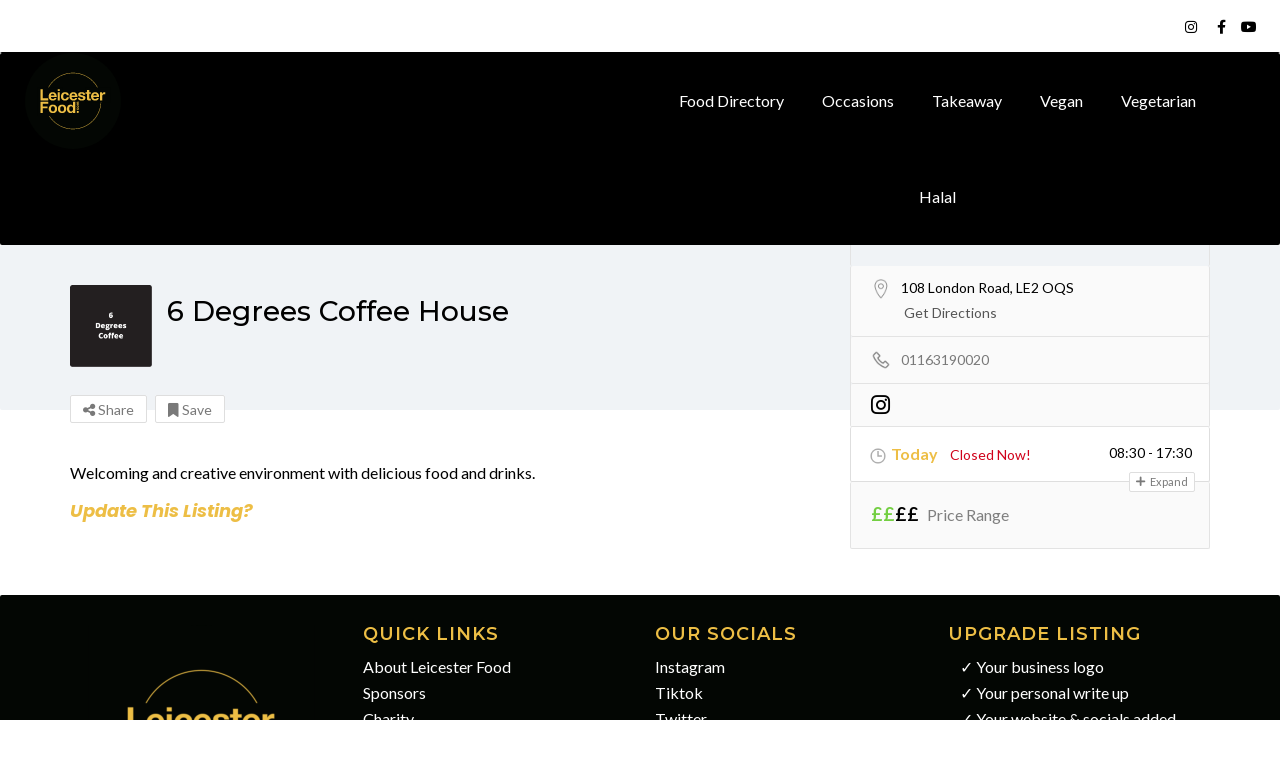

--- FILE ---
content_type: text/html; charset=UTF-8
request_url: https://leicesterfood.com/restaurants/6-degrees-coffee-house/
body_size: 37201
content:
<!DOCTYPE html>
<!--[if IE 7 ]>
<html class="ie7"> <![endif]-->
<!--[if IE 8 ]>
<html class="ie8"> <![endif]-->
<html lang="en-GB">
<head><meta charset="UTF-8"><script>if(navigator.userAgent.match(/MSIE|Internet Explorer/i)||navigator.userAgent.match(/Trident\/7\..*?rv:11/i)){var href=document.location.href;if(!href.match(/[?&]nowprocket/)){if(href.indexOf("?")==-1){if(href.indexOf("#")==-1){document.location.href=href+"?nowprocket=1"}else{document.location.href=href.replace("#","?nowprocket=1#")}}else{if(href.indexOf("#")==-1){document.location.href=href+"&nowprocket=1"}else{document.location.href=href.replace("#","&nowprocket=1#")}}}}</script><script>class RocketLazyLoadScripts{constructor(e){this.triggerEvents=e,this.eventOptions={passive:!0},this.userEventListener=this.triggerListener.bind(this),this.delayedScripts={normal:[],async:[],defer:[]},this.allJQueries=[]}_addUserInteractionListener(e){this.triggerEvents.forEach((t=>window.addEventListener(t,e.userEventListener,e.eventOptions)))}_removeUserInteractionListener(e){this.triggerEvents.forEach((t=>window.removeEventListener(t,e.userEventListener,e.eventOptions)))}triggerListener(){this._removeUserInteractionListener(this),"loading"===document.readyState?document.addEventListener("DOMContentLoaded",this._loadEverythingNow.bind(this)):this._loadEverythingNow()}async _loadEverythingNow(){this._delayEventListeners(),this._delayJQueryReady(this),this._handleDocumentWrite(),this._registerAllDelayedScripts(),this._preloadAllScripts(),await this._loadScriptsFromList(this.delayedScripts.normal),await this._loadScriptsFromList(this.delayedScripts.defer),await this._loadScriptsFromList(this.delayedScripts.async),await this._triggerDOMContentLoaded(),await this._triggerWindowLoad(),window.dispatchEvent(new Event("rocket-allScriptsLoaded"))}_registerAllDelayedScripts(){document.querySelectorAll("script[type=rocketlazyloadscript]").forEach((e=>{e.hasAttribute("src")?e.hasAttribute("async")&&!1!==e.async?this.delayedScripts.async.push(e):e.hasAttribute("defer")&&!1!==e.defer||"module"===e.getAttribute("data-rocket-type")?this.delayedScripts.defer.push(e):this.delayedScripts.normal.push(e):this.delayedScripts.normal.push(e)}))}async _transformScript(e){return await this._requestAnimFrame(),new Promise((t=>{const n=document.createElement("script");let r;[...e.attributes].forEach((e=>{let t=e.nodeName;"type"!==t&&("data-rocket-type"===t&&(t="type",r=e.nodeValue),n.setAttribute(t,e.nodeValue))})),e.hasAttribute("src")?(n.addEventListener("load",t),n.addEventListener("error",t)):(n.text=e.text,t()),e.parentNode.replaceChild(n,e)}))}async _loadScriptsFromList(e){const t=e.shift();return t?(await this._transformScript(t),this._loadScriptsFromList(e)):Promise.resolve()}_preloadAllScripts(){var e=document.createDocumentFragment();[...this.delayedScripts.normal,...this.delayedScripts.defer,...this.delayedScripts.async].forEach((t=>{const n=t.getAttribute("src");if(n){const t=document.createElement("link");t.href=n,t.rel="preload",t.as="script",e.appendChild(t)}})),document.head.appendChild(e)}_delayEventListeners(){let e={};function t(t,n){!function(t){function n(n){return e[t].eventsToRewrite.indexOf(n)>=0?"rocket-"+n:n}e[t]||(e[t]={originalFunctions:{add:t.addEventListener,remove:t.removeEventListener},eventsToRewrite:[]},t.addEventListener=function(){arguments[0]=n(arguments[0]),e[t].originalFunctions.add.apply(t,arguments)},t.removeEventListener=function(){arguments[0]=n(arguments[0]),e[t].originalFunctions.remove.apply(t,arguments)})}(t),e[t].eventsToRewrite.push(n)}function n(e,t){let n=e[t];Object.defineProperty(e,t,{get:()=>n||function(){},set(r){e["rocket"+t]=n=r}})}t(document,"DOMContentLoaded"),t(window,"DOMContentLoaded"),t(window,"load"),t(window,"pageshow"),t(document,"readystatechange"),n(document,"onreadystatechange"),n(window,"onload"),n(window,"onpageshow")}_delayJQueryReady(e){let t=window.jQuery;Object.defineProperty(window,"jQuery",{get:()=>t,set(n){if(n&&n.fn&&!e.allJQueries.includes(n)){n.fn.ready=n.fn.init.prototype.ready=function(t){e.domReadyFired?t.bind(document)(n):document.addEventListener("rocket-DOMContentLoaded",(()=>t.bind(document)(n)))};const t=n.fn.on;n.fn.on=n.fn.init.prototype.on=function(){if(this[0]===window){function e(e){return e.split(" ").map((e=>"load"===e||0===e.indexOf("load.")?"rocket-jquery-load":e)).join(" ")}"string"==typeof arguments[0]||arguments[0]instanceof String?arguments[0]=e(arguments[0]):"object"==typeof arguments[0]&&Object.keys(arguments[0]).forEach((t=>{delete Object.assign(arguments[0],{[e(t)]:arguments[0][t]})[t]}))}return t.apply(this,arguments),this},e.allJQueries.push(n)}t=n}})}async _triggerDOMContentLoaded(){this.domReadyFired=!0,await this._requestAnimFrame(),document.dispatchEvent(new Event("rocket-DOMContentLoaded")),await this._requestAnimFrame(),window.dispatchEvent(new Event("rocket-DOMContentLoaded")),await this._requestAnimFrame(),document.dispatchEvent(new Event("rocket-readystatechange")),await this._requestAnimFrame(),document.rocketonreadystatechange&&document.rocketonreadystatechange()}async _triggerWindowLoad(){await this._requestAnimFrame(),window.dispatchEvent(new Event("rocket-load")),await this._requestAnimFrame(),window.rocketonload&&window.rocketonload(),await this._requestAnimFrame(),this.allJQueries.forEach((e=>e(window).trigger("rocket-jquery-load"))),window.dispatchEvent(new Event("rocket-pageshow")),await this._requestAnimFrame(),window.rocketonpageshow&&window.rocketonpageshow()}_handleDocumentWrite(){const e=new Map;document.write=document.writeln=function(t){const n=document.currentScript,r=document.createRange(),i=n.parentElement;let o=e.get(n);void 0===o&&(o=n.nextSibling,e.set(n,o));const a=document.createDocumentFragment();r.setStart(a,0),a.appendChild(r.createContextualFragment(t)),i.insertBefore(a,o)}}async _requestAnimFrame(){return new Promise((e=>requestAnimationFrame(e)))}static run(){const e=new RocketLazyLoadScripts(["keydown","mousemove","touchmove","touchstart","touchend","wheel"]);e._addUserInteractionListener(e)}}RocketLazyLoadScripts.run();</script>
    
    <!-- Mobile Meta -->
    <meta name="viewport" content="width=device-width, initial-scale=1">
    
    <meta HTTP-EQUIV="CACHE-CONTROL" CONTENT="NO-CACHE"/>
		<meta name='robots' content='index, follow, max-image-preview:large, max-snippet:-1, max-video-preview:-1' />
	<style>img:is([sizes="auto" i], [sizes^="auto," i]) { contain-intrinsic-size: 3000px 1500px }</style>
	
		<!-- Meta Tag Manager -->
		<meta property="og:image" content="https://leicesterfood.com/wp-content/uploads/2020/01/Leicester.Food_logo-V2.png" />
		<!-- / Meta Tag Manager -->

	<!-- This site is optimized with the Yoast SEO plugin v25.5 - https://yoast.com/wordpress/plugins/seo/ -->
	<title>6 Degrees Coffee House (Restaurant) - Leicester Food</title>
	<link rel="canonical" href="https://leicesterfood.com/restaurants/6-degrees-coffee-house/" />
	<meta property="og:locale" content="en_GB" />
	<meta property="og:type" content="article" />
	<meta property="og:title" content="6 Degrees Coffee House (Restaurant) - Leicester Food" />
	<meta property="og:description" content="Welcoming and creative environment with delicious food and drinks. Update this listing?" />
	<meta property="og:url" content="https://leicesterfood.com/restaurants/6-degrees-coffee-house/" />
	<meta property="og:site_name" content="Leicester Food" />
	<meta property="article:modified_time" content="2023-04-09T02:07:28+00:00" />
	<meta property="og:image" content="https://leicesterfood.com/wp-content/uploads/2020/06/FDF4E7E2-B321-48D8-9F59-A8D4B778B037.png" />
	<meta property="og:image:width" content="501" />
	<meta property="og:image:height" content="501" />
	<meta property="og:image:type" content="image/png" />
	<meta name="twitter:card" content="summary_large_image" />
	<meta name="twitter:label1" content="Estimated reading time" />
	<meta name="twitter:data1" content="1 minute" />
	<script type="application/ld+json" class="yoast-schema-graph">{"@context":"https://schema.org","@graph":[{"@type":"WebPage","@id":"https://leicesterfood.com/restaurants/6-degrees-coffee-house/","url":"https://leicesterfood.com/restaurants/6-degrees-coffee-house/","name":"6 Degrees Coffee House (Restaurant) - Leicester Food","isPartOf":{"@id":"https://leicesterfood.com/#website"},"primaryImageOfPage":{"@id":"https://leicesterfood.com/restaurants/6-degrees-coffee-house/#primaryimage"},"image":{"@id":"https://leicesterfood.com/restaurants/6-degrees-coffee-house/#primaryimage"},"thumbnailUrl":"https://leicesterfood.com/wp-content/uploads/2020/06/FDF4E7E2-B321-48D8-9F59-A8D4B778B037.png","datePublished":"2020-06-18T23:50:05+00:00","dateModified":"2023-04-09T02:07:28+00:00","breadcrumb":{"@id":"https://leicesterfood.com/restaurants/6-degrees-coffee-house/#breadcrumb"},"inLanguage":"en-GB","potentialAction":[{"@type":"ReadAction","target":["https://leicesterfood.com/restaurants/6-degrees-coffee-house/"]}]},{"@type":"ImageObject","inLanguage":"en-GB","@id":"https://leicesterfood.com/restaurants/6-degrees-coffee-house/#primaryimage","url":"https://leicesterfood.com/wp-content/uploads/2020/06/FDF4E7E2-B321-48D8-9F59-A8D4B778B037.png","contentUrl":"https://leicesterfood.com/wp-content/uploads/2020/06/FDF4E7E2-B321-48D8-9F59-A8D4B778B037.png","width":501,"height":501},{"@type":"BreadcrumbList","@id":"https://leicesterfood.com/restaurants/6-degrees-coffee-house/#breadcrumb","itemListElement":[{"@type":"ListItem","position":1,"name":"Home","item":"https://leicesterfood.com/"},{"@type":"ListItem","position":2,"name":"6 Degrees Coffee House"}]},{"@type":"WebSite","@id":"https://leicesterfood.com/#website","url":"https://leicesterfood.com/","name":"Leicester Food","description":"Leicester&rsquo;s amazing food in one place","publisher":{"@id":"https://leicesterfood.com/#organization"},"potentialAction":[{"@type":"SearchAction","target":{"@type":"EntryPoint","urlTemplate":"https://leicesterfood.com/?s={search_term_string}"},"query-input":{"@type":"PropertyValueSpecification","valueRequired":true,"valueName":"search_term_string"}}],"inLanguage":"en-GB"},{"@type":"Organization","@id":"https://leicesterfood.com/#organization","name":"Leicester Food","url":"https://leicesterfood.com/","logo":{"@type":"ImageObject","inLanguage":"en-GB","@id":"https://leicesterfood.com/#/schema/logo/image/","url":"https://leicesterfood.com/wp-content/uploads/2020/01/Leicester.Food_logo_V2.svg","contentUrl":"https://leicesterfood.com/wp-content/uploads/2020/01/Leicester.Food_logo_V2.svg","width":"1024","height":"1024","caption":"Leicester Food"},"image":{"@id":"https://leicesterfood.com/#/schema/logo/image/"}}]}</script>
	<!-- / Yoast SEO plugin. -->


<link rel='dns-prefetch' href='//maps.googleapis.com' />
<link rel='dns-prefetch' href='//html5shim.googlecode.com' />
<link rel='dns-prefetch' href='//www.googletagmanager.com' />
<link rel='dns-prefetch' href='//fonts.googleapis.com' />
<link rel='dns-prefetch' href='//use.fontawesome.com' />
<link rel='dns-prefetch' href='//pagead2.googlesyndication.com' />
<link rel='preconnect' href='https://fonts.gstatic.com' crossorigin />
<link rel="alternate" type="application/rss+xml" title="Leicester Food &raquo; Feed" href="https://leicesterfood.com/feed/" />
<link rel="alternate" type="application/rss+xml" title="Leicester Food &raquo; Comments Feed" href="https://leicesterfood.com/comments/feed/" />
<script type="rocketlazyloadscript" data-rocket-type="text/javascript">
/* <![CDATA[ */
window._wpemojiSettings = {"baseUrl":"https:\/\/s.w.org\/images\/core\/emoji\/16.0.1\/72x72\/","ext":".png","svgUrl":"https:\/\/s.w.org\/images\/core\/emoji\/16.0.1\/svg\/","svgExt":".svg","source":{"concatemoji":"https:\/\/leicesterfood.com\/wp-includes\/js\/wp-emoji-release.min.js?ver=6.8.2"}};
/*! This file is auto-generated */
!function(s,n){var o,i,e;function c(e){try{var t={supportTests:e,timestamp:(new Date).valueOf()};sessionStorage.setItem(o,JSON.stringify(t))}catch(e){}}function p(e,t,n){e.clearRect(0,0,e.canvas.width,e.canvas.height),e.fillText(t,0,0);var t=new Uint32Array(e.getImageData(0,0,e.canvas.width,e.canvas.height).data),a=(e.clearRect(0,0,e.canvas.width,e.canvas.height),e.fillText(n,0,0),new Uint32Array(e.getImageData(0,0,e.canvas.width,e.canvas.height).data));return t.every(function(e,t){return e===a[t]})}function u(e,t){e.clearRect(0,0,e.canvas.width,e.canvas.height),e.fillText(t,0,0);for(var n=e.getImageData(16,16,1,1),a=0;a<n.data.length;a++)if(0!==n.data[a])return!1;return!0}function f(e,t,n,a){switch(t){case"flag":return n(e,"\ud83c\udff3\ufe0f\u200d\u26a7\ufe0f","\ud83c\udff3\ufe0f\u200b\u26a7\ufe0f")?!1:!n(e,"\ud83c\udde8\ud83c\uddf6","\ud83c\udde8\u200b\ud83c\uddf6")&&!n(e,"\ud83c\udff4\udb40\udc67\udb40\udc62\udb40\udc65\udb40\udc6e\udb40\udc67\udb40\udc7f","\ud83c\udff4\u200b\udb40\udc67\u200b\udb40\udc62\u200b\udb40\udc65\u200b\udb40\udc6e\u200b\udb40\udc67\u200b\udb40\udc7f");case"emoji":return!a(e,"\ud83e\udedf")}return!1}function g(e,t,n,a){var r="undefined"!=typeof WorkerGlobalScope&&self instanceof WorkerGlobalScope?new OffscreenCanvas(300,150):s.createElement("canvas"),o=r.getContext("2d",{willReadFrequently:!0}),i=(o.textBaseline="top",o.font="600 32px Arial",{});return e.forEach(function(e){i[e]=t(o,e,n,a)}),i}function t(e){var t=s.createElement("script");t.src=e,t.defer=!0,s.head.appendChild(t)}"undefined"!=typeof Promise&&(o="wpEmojiSettingsSupports",i=["flag","emoji"],n.supports={everything:!0,everythingExceptFlag:!0},e=new Promise(function(e){s.addEventListener("DOMContentLoaded",e,{once:!0})}),new Promise(function(t){var n=function(){try{var e=JSON.parse(sessionStorage.getItem(o));if("object"==typeof e&&"number"==typeof e.timestamp&&(new Date).valueOf()<e.timestamp+604800&&"object"==typeof e.supportTests)return e.supportTests}catch(e){}return null}();if(!n){if("undefined"!=typeof Worker&&"undefined"!=typeof OffscreenCanvas&&"undefined"!=typeof URL&&URL.createObjectURL&&"undefined"!=typeof Blob)try{var e="postMessage("+g.toString()+"("+[JSON.stringify(i),f.toString(),p.toString(),u.toString()].join(",")+"));",a=new Blob([e],{type:"text/javascript"}),r=new Worker(URL.createObjectURL(a),{name:"wpTestEmojiSupports"});return void(r.onmessage=function(e){c(n=e.data),r.terminate(),t(n)})}catch(e){}c(n=g(i,f,p,u))}t(n)}).then(function(e){for(var t in e)n.supports[t]=e[t],n.supports.everything=n.supports.everything&&n.supports[t],"flag"!==t&&(n.supports.everythingExceptFlag=n.supports.everythingExceptFlag&&n.supports[t]);n.supports.everythingExceptFlag=n.supports.everythingExceptFlag&&!n.supports.flag,n.DOMReady=!1,n.readyCallback=function(){n.DOMReady=!0}}).then(function(){return e}).then(function(){var e;n.supports.everything||(n.readyCallback(),(e=n.source||{}).concatemoji?t(e.concatemoji):e.wpemoji&&e.twemoji&&(t(e.twemoji),t(e.wpemoji)))}))}((window,document),window._wpemojiSettings);
/* ]]> */
</script>
<style id='wp-emoji-styles-inline-css' type='text/css'>

	img.wp-smiley, img.emoji {
		display: inline !important;
		border: none !important;
		box-shadow: none !important;
		height: 1em !important;
		width: 1em !important;
		margin: 0 0.07em !important;
		vertical-align: -0.1em !important;
		background: none !important;
		padding: 0 !important;
	}
</style>
<link rel='stylesheet' id='wp-block-library-css' href='https://leicesterfood.com/wp-includes/css/dist/block-library/style.min.css?ver=6.8.2' type='text/css' media='all' />
<style id='classic-theme-styles-inline-css' type='text/css'>
/*! This file is auto-generated */
.wp-block-button__link{color:#fff;background-color:#32373c;border-radius:9999px;box-shadow:none;text-decoration:none;padding:calc(.667em + 2px) calc(1.333em + 2px);font-size:1.125em}.wp-block-file__button{background:#32373c;color:#fff;text-decoration:none}
</style>
<style id='font-awesome-svg-styles-default-inline-css' type='text/css'>
.svg-inline--fa {
  display: inline-block;
  height: 1em;
  overflow: visible;
  vertical-align: -.125em;
}
</style>
<link data-minify="1" rel='stylesheet' id='font-awesome-svg-styles-css' href='https://leicesterfood.com/wp-content/cache/min/1/wp-content/uploads/font-awesome/v6.2.1/css/svg-with-js.css?ver=1753450001' type='text/css' media='all' />
<style id='font-awesome-svg-styles-inline-css' type='text/css'>
   .wp-block-font-awesome-icon svg::before,
   .wp-rich-text-font-awesome-icon svg::before {content: unset;}
</style>
<style id='global-styles-inline-css' type='text/css'>
:root{--wp--preset--aspect-ratio--square: 1;--wp--preset--aspect-ratio--4-3: 4/3;--wp--preset--aspect-ratio--3-4: 3/4;--wp--preset--aspect-ratio--3-2: 3/2;--wp--preset--aspect-ratio--2-3: 2/3;--wp--preset--aspect-ratio--16-9: 16/9;--wp--preset--aspect-ratio--9-16: 9/16;--wp--preset--color--black: #000000;--wp--preset--color--cyan-bluish-gray: #abb8c3;--wp--preset--color--white: #ffffff;--wp--preset--color--pale-pink: #f78da7;--wp--preset--color--vivid-red: #cf2e2e;--wp--preset--color--luminous-vivid-orange: #ff6900;--wp--preset--color--luminous-vivid-amber: #fcb900;--wp--preset--color--light-green-cyan: #7bdcb5;--wp--preset--color--vivid-green-cyan: #00d084;--wp--preset--color--pale-cyan-blue: #8ed1fc;--wp--preset--color--vivid-cyan-blue: #0693e3;--wp--preset--color--vivid-purple: #9b51e0;--wp--preset--gradient--vivid-cyan-blue-to-vivid-purple: linear-gradient(135deg,rgba(6,147,227,1) 0%,rgb(155,81,224) 100%);--wp--preset--gradient--light-green-cyan-to-vivid-green-cyan: linear-gradient(135deg,rgb(122,220,180) 0%,rgb(0,208,130) 100%);--wp--preset--gradient--luminous-vivid-amber-to-luminous-vivid-orange: linear-gradient(135deg,rgba(252,185,0,1) 0%,rgba(255,105,0,1) 100%);--wp--preset--gradient--luminous-vivid-orange-to-vivid-red: linear-gradient(135deg,rgba(255,105,0,1) 0%,rgb(207,46,46) 100%);--wp--preset--gradient--very-light-gray-to-cyan-bluish-gray: linear-gradient(135deg,rgb(238,238,238) 0%,rgb(169,184,195) 100%);--wp--preset--gradient--cool-to-warm-spectrum: linear-gradient(135deg,rgb(74,234,220) 0%,rgb(151,120,209) 20%,rgb(207,42,186) 40%,rgb(238,44,130) 60%,rgb(251,105,98) 80%,rgb(254,248,76) 100%);--wp--preset--gradient--blush-light-purple: linear-gradient(135deg,rgb(255,206,236) 0%,rgb(152,150,240) 100%);--wp--preset--gradient--blush-bordeaux: linear-gradient(135deg,rgb(254,205,165) 0%,rgb(254,45,45) 50%,rgb(107,0,62) 100%);--wp--preset--gradient--luminous-dusk: linear-gradient(135deg,rgb(255,203,112) 0%,rgb(199,81,192) 50%,rgb(65,88,208) 100%);--wp--preset--gradient--pale-ocean: linear-gradient(135deg,rgb(255,245,203) 0%,rgb(182,227,212) 50%,rgb(51,167,181) 100%);--wp--preset--gradient--electric-grass: linear-gradient(135deg,rgb(202,248,128) 0%,rgb(113,206,126) 100%);--wp--preset--gradient--midnight: linear-gradient(135deg,rgb(2,3,129) 0%,rgb(40,116,252) 100%);--wp--preset--font-size--small: 13px;--wp--preset--font-size--medium: 20px;--wp--preset--font-size--large: 36px;--wp--preset--font-size--x-large: 42px;--wp--preset--spacing--20: 0.44rem;--wp--preset--spacing--30: 0.67rem;--wp--preset--spacing--40: 1rem;--wp--preset--spacing--50: 1.5rem;--wp--preset--spacing--60: 2.25rem;--wp--preset--spacing--70: 3.38rem;--wp--preset--spacing--80: 5.06rem;--wp--preset--shadow--natural: 6px 6px 9px rgba(0, 0, 0, 0.2);--wp--preset--shadow--deep: 12px 12px 50px rgba(0, 0, 0, 0.4);--wp--preset--shadow--sharp: 6px 6px 0px rgba(0, 0, 0, 0.2);--wp--preset--shadow--outlined: 6px 6px 0px -3px rgba(255, 255, 255, 1), 6px 6px rgba(0, 0, 0, 1);--wp--preset--shadow--crisp: 6px 6px 0px rgba(0, 0, 0, 1);}:where(.is-layout-flex){gap: 0.5em;}:where(.is-layout-grid){gap: 0.5em;}body .is-layout-flex{display: flex;}.is-layout-flex{flex-wrap: wrap;align-items: center;}.is-layout-flex > :is(*, div){margin: 0;}body .is-layout-grid{display: grid;}.is-layout-grid > :is(*, div){margin: 0;}:where(.wp-block-columns.is-layout-flex){gap: 2em;}:where(.wp-block-columns.is-layout-grid){gap: 2em;}:where(.wp-block-post-template.is-layout-flex){gap: 1.25em;}:where(.wp-block-post-template.is-layout-grid){gap: 1.25em;}.has-black-color{color: var(--wp--preset--color--black) !important;}.has-cyan-bluish-gray-color{color: var(--wp--preset--color--cyan-bluish-gray) !important;}.has-white-color{color: var(--wp--preset--color--white) !important;}.has-pale-pink-color{color: var(--wp--preset--color--pale-pink) !important;}.has-vivid-red-color{color: var(--wp--preset--color--vivid-red) !important;}.has-luminous-vivid-orange-color{color: var(--wp--preset--color--luminous-vivid-orange) !important;}.has-luminous-vivid-amber-color{color: var(--wp--preset--color--luminous-vivid-amber) !important;}.has-light-green-cyan-color{color: var(--wp--preset--color--light-green-cyan) !important;}.has-vivid-green-cyan-color{color: var(--wp--preset--color--vivid-green-cyan) !important;}.has-pale-cyan-blue-color{color: var(--wp--preset--color--pale-cyan-blue) !important;}.has-vivid-cyan-blue-color{color: var(--wp--preset--color--vivid-cyan-blue) !important;}.has-vivid-purple-color{color: var(--wp--preset--color--vivid-purple) !important;}.has-black-background-color{background-color: var(--wp--preset--color--black) !important;}.has-cyan-bluish-gray-background-color{background-color: var(--wp--preset--color--cyan-bluish-gray) !important;}.has-white-background-color{background-color: var(--wp--preset--color--white) !important;}.has-pale-pink-background-color{background-color: var(--wp--preset--color--pale-pink) !important;}.has-vivid-red-background-color{background-color: var(--wp--preset--color--vivid-red) !important;}.has-luminous-vivid-orange-background-color{background-color: var(--wp--preset--color--luminous-vivid-orange) !important;}.has-luminous-vivid-amber-background-color{background-color: var(--wp--preset--color--luminous-vivid-amber) !important;}.has-light-green-cyan-background-color{background-color: var(--wp--preset--color--light-green-cyan) !important;}.has-vivid-green-cyan-background-color{background-color: var(--wp--preset--color--vivid-green-cyan) !important;}.has-pale-cyan-blue-background-color{background-color: var(--wp--preset--color--pale-cyan-blue) !important;}.has-vivid-cyan-blue-background-color{background-color: var(--wp--preset--color--vivid-cyan-blue) !important;}.has-vivid-purple-background-color{background-color: var(--wp--preset--color--vivid-purple) !important;}.has-black-border-color{border-color: var(--wp--preset--color--black) !important;}.has-cyan-bluish-gray-border-color{border-color: var(--wp--preset--color--cyan-bluish-gray) !important;}.has-white-border-color{border-color: var(--wp--preset--color--white) !important;}.has-pale-pink-border-color{border-color: var(--wp--preset--color--pale-pink) !important;}.has-vivid-red-border-color{border-color: var(--wp--preset--color--vivid-red) !important;}.has-luminous-vivid-orange-border-color{border-color: var(--wp--preset--color--luminous-vivid-orange) !important;}.has-luminous-vivid-amber-border-color{border-color: var(--wp--preset--color--luminous-vivid-amber) !important;}.has-light-green-cyan-border-color{border-color: var(--wp--preset--color--light-green-cyan) !important;}.has-vivid-green-cyan-border-color{border-color: var(--wp--preset--color--vivid-green-cyan) !important;}.has-pale-cyan-blue-border-color{border-color: var(--wp--preset--color--pale-cyan-blue) !important;}.has-vivid-cyan-blue-border-color{border-color: var(--wp--preset--color--vivid-cyan-blue) !important;}.has-vivid-purple-border-color{border-color: var(--wp--preset--color--vivid-purple) !important;}.has-vivid-cyan-blue-to-vivid-purple-gradient-background{background: var(--wp--preset--gradient--vivid-cyan-blue-to-vivid-purple) !important;}.has-light-green-cyan-to-vivid-green-cyan-gradient-background{background: var(--wp--preset--gradient--light-green-cyan-to-vivid-green-cyan) !important;}.has-luminous-vivid-amber-to-luminous-vivid-orange-gradient-background{background: var(--wp--preset--gradient--luminous-vivid-amber-to-luminous-vivid-orange) !important;}.has-luminous-vivid-orange-to-vivid-red-gradient-background{background: var(--wp--preset--gradient--luminous-vivid-orange-to-vivid-red) !important;}.has-very-light-gray-to-cyan-bluish-gray-gradient-background{background: var(--wp--preset--gradient--very-light-gray-to-cyan-bluish-gray) !important;}.has-cool-to-warm-spectrum-gradient-background{background: var(--wp--preset--gradient--cool-to-warm-spectrum) !important;}.has-blush-light-purple-gradient-background{background: var(--wp--preset--gradient--blush-light-purple) !important;}.has-blush-bordeaux-gradient-background{background: var(--wp--preset--gradient--blush-bordeaux) !important;}.has-luminous-dusk-gradient-background{background: var(--wp--preset--gradient--luminous-dusk) !important;}.has-pale-ocean-gradient-background{background: var(--wp--preset--gradient--pale-ocean) !important;}.has-electric-grass-gradient-background{background: var(--wp--preset--gradient--electric-grass) !important;}.has-midnight-gradient-background{background: var(--wp--preset--gradient--midnight) !important;}.has-small-font-size{font-size: var(--wp--preset--font-size--small) !important;}.has-medium-font-size{font-size: var(--wp--preset--font-size--medium) !important;}.has-large-font-size{font-size: var(--wp--preset--font-size--large) !important;}.has-x-large-font-size{font-size: var(--wp--preset--font-size--x-large) !important;}
:where(.wp-block-post-template.is-layout-flex){gap: 1.25em;}:where(.wp-block-post-template.is-layout-grid){gap: 1.25em;}
:where(.wp-block-columns.is-layout-flex){gap: 2em;}:where(.wp-block-columns.is-layout-grid){gap: 2em;}
:root :where(.wp-block-pullquote){font-size: 1.5em;line-height: 1.6;}
</style>
<link data-minify="1" rel='stylesheet' id='inf-font-awesome-css' href='https://leicesterfood.com/wp-content/cache/min/1/wp-content/plugins/blog-designer-pack/assets/css/font-awesome.min.css?ver=1753450001' type='text/css' media='all' />
<link rel='stylesheet' id='owl-carousel-css' href='https://leicesterfood.com/wp-content/plugins/blog-designer-pack/assets/css/owl.carousel.min.css?ver=4.0.3' type='text/css' media='all' />
<link rel='stylesheet' id='bdpp-public-style-css' href='https://leicesterfood.com/wp-content/plugins/blog-designer-pack/assets/css/bdpp-public.min.css?ver=4.0.3' type='text/css' media='all' />
<link data-minify="1" rel='stylesheet' id='contact-form-7-css' href='https://leicesterfood.com/wp-content/cache/min/1/wp-content/plugins/contact-form-7/includes/css/styles.css?ver=1753450001' type='text/css' media='all' />
<link data-minify="1" rel='stylesheet' id='extendify-utility-styles-css' href='https://leicesterfood.com/wp-content/cache/min/1/wp-content/plugins/extendify/public/build/utility-minimum.css?ver=1753450001' type='text/css' media='all' />
<link data-minify="1" rel='stylesheet' id='listingpr-parent-style-css' href='https://leicesterfood.com/wp-content/cache/min/1/wp-content/themes/listingpro/style.css?ver=1753450001' type='text/css' media='all' />
<link data-minify="1" rel='stylesheet' id='bootstrap-css' href='https://leicesterfood.com/wp-content/cache/min/1/wp-content/themes/listingpro/assets/lib/bootstrap/css/bootstrap.min.css?ver=1753450001' type='text/css' media='all' />
<link data-minify="1" rel='stylesheet' id='Magnific-Popup-css' href='https://leicesterfood.com/wp-content/cache/min/1/wp-content/themes/listingpro/assets/lib/Magnific-Popup-master/magnific-popup.css?ver=1753450001' type='text/css' media='all' />
<link data-minify="1" rel='stylesheet' id='popup-component-css' href='https://leicesterfood.com/wp-content/cache/min/1/wp-content/themes/listingpro/assets/lib/popup/css/component.css?ver=1753450001' type='text/css' media='all' />
<link data-minify="1" rel='stylesheet' id='Font-awesome-css' href='https://leicesterfood.com/wp-content/cache/min/1/wp-content/themes/listingpro/assets/lib/font-awesome/css/font-awesome.min.css?ver=1753450001' type='text/css' media='all' />
<link data-minify="1" rel='stylesheet' id='Mmenu-css' href='https://leicesterfood.com/wp-content/cache/min/1/wp-content/themes/listingpro/assets/lib/jquerym.menu/css/jquery.mmenu.all.css?ver=1753450001' type='text/css' media='all' />
<link data-minify="1" rel='stylesheet' id='MapBox-css' href='https://leicesterfood.com/wp-content/cache/min/1/wp-content/themes/listingpro/assets/css/mapbox.css?ver=1753450001' type='text/css' media='all' />
<link data-minify="1" rel='stylesheet' id='Chosen-css' href='https://leicesterfood.com/wp-content/cache/min/1/wp-content/themes/listingpro/assets/lib/chosen/chosen.css?ver=1753450001' type='text/css' media='all' />
<link rel='stylesheet' id='bootstrap-datetimepicker-css-css' href='https://leicesterfood.com/wp-content/themes/listingpro/assets/css/bootstrap-datetimepicker.min.css?ver=6.8.2' type='text/css' media='all' />
<link data-minify="1" rel='stylesheet' id='Slick-css-css' href='https://leicesterfood.com/wp-content/cache/min/1/wp-content/themes/listingpro/assets/lib/slick/slick.css?ver=1753450001' type='text/css' media='all' />
<link data-minify="1" rel='stylesheet' id='Slick-theme-css' href='https://leicesterfood.com/wp-content/cache/min/1/wp-content/themes/listingpro/assets/lib/slick/slick-theme.css?ver=1753450001' type='text/css' media='all' />
<link data-minify="1" rel='stylesheet' id='css-prettyphoto-css' href='https://leicesterfood.com/wp-content/cache/min/1/wp-content/themes/listingpro/assets/css/prettyphoto.css?ver=1753450002' type='text/css' media='all' />
<link data-minify="1" rel='stylesheet' id='jquery-ui-css' href='https://leicesterfood.com/wp-content/cache/min/1/wp-content/themes/listingpro/assets/css/jquery-ui.css?ver=1753450452' type='text/css' media='all' />
<link data-minify="1" rel='stylesheet' id='icon8-css' href='https://leicesterfood.com/wp-content/cache/min/1/wp-content/themes/listingpro/assets/lib/icon8/styles.min.css?ver=1753450002' type='text/css' media='all' />
<link data-minify="1" rel='stylesheet' id='Color-css' href='https://leicesterfood.com/wp-content/cache/min/1/wp-content/themes/listingpro/assets/css/colors.css?ver=1753450002' type='text/css' media='all' />
<link data-minify="1" rel='stylesheet' id='custom-font-css' href='https://leicesterfood.com/wp-content/cache/min/1/wp-content/themes/listingpro/assets/css/font.css?ver=1753450002' type='text/css' media='all' />
<link data-minify="1" rel='stylesheet' id='Main-css' href='https://leicesterfood.com/wp-content/cache/min/1/wp-content/themes/listingpro/assets/css/main.css?ver=1753450002' type='text/css' media='all' />
<link data-minify="1" rel='stylesheet' id='Responsive-css' href='https://leicesterfood.com/wp-content/cache/min/1/wp-content/themes/listingpro/assets/css/responsive.css?ver=1753450003' type='text/css' media='all' />
<link data-minify="1" rel='stylesheet' id='select2-css' href='https://leicesterfood.com/wp-content/cache/min/1/wp-content/themes/listingpro/assets/css/select2.css?ver=1753450003' type='text/css' media='all' />
<link data-minify="1" rel='stylesheet' id='dynamiclocation-css' href='https://leicesterfood.com/wp-content/cache/min/1/wp-content/themes/listingpro/assets/css/city-autocomplete.css?ver=1753450003' type='text/css' media='all' />
<link data-minify="1" rel='stylesheet' id='lp-body-overlay-css' href='https://leicesterfood.com/wp-content/cache/min/1/wp-content/themes/listingpro/assets/css/common.loading.css?ver=1753450003' type='text/css' media='all' />
<link data-minify="1" rel='stylesheet' id='bootstrapslider-css' href='https://leicesterfood.com/wp-content/cache/min/1/wp-content/themes/listingpro/assets/lib/bootstrap/css/bootstrap-slider.css?ver=1753450003' type='text/css' media='all' />
<link data-minify="1" rel='stylesheet' id='mourisjs-css' href='https://leicesterfood.com/wp-content/cache/min/1/wp-content/themes/listingpro/assets/css/morris.css?ver=1753450003' type='text/css' media='all' />
<link rel='stylesheet' id='listingpro-css' href='https://leicesterfood.com/wp-content/themes/listingpro-child/style.css?ver=6.8.2' type='text/css' media='all' />
<link rel='stylesheet' id='font-rock-salt-css' href='https://fonts.googleapis.com/css?family=Rock+Salt&#038;ver=6.8.2' type='text/css' media='all' />
<link rel='stylesheet' id='font-quicksand-css' href='https://fonts.googleapis.com/css?family=Quicksand&#038;ver=6.8.2' type='text/css' media='all' />
<link data-minify="1" rel='stylesheet' id='version2-countdown-css' href='https://leicesterfood.com/wp-content/cache/min/1/wp-content/themes/listingpro/assets/lib/countdown/flipclock.css?ver=1753450003' type='text/css' media='all' />
<link data-minify="1" rel='stylesheet' id='version2-styles-css' href='https://leicesterfood.com/wp-content/cache/min/1/wp-content/themes/listingpro/assets/css/main-new.css?ver=1753450004' type='text/css' media='all' />
<link data-minify="1" rel='stylesheet' id='version2-colors-css' href='https://leicesterfood.com/wp-content/cache/min/1/wp-content/themes/listingpro/assets/css/colors-new.css?ver=1753450004' type='text/css' media='all' />
<link data-minify="1" rel='stylesheet' id='font-awesome-official-css' href='https://leicesterfood.com/wp-content/cache/min/1/releases/v6.2.1/css/all.css?ver=1753450004' type='text/css' media='all' crossorigin="anonymous" />
<link rel='stylesheet' id='exad-slick-css' href='https://leicesterfood.com/wp-content/plugins/exclusive-addons-for-elementor/assets/vendor/css/slick.min.css?ver=6.8.2' type='text/css' media='all' />
<link data-minify="1" rel='stylesheet' id='exad-slick-theme-css' href='https://leicesterfood.com/wp-content/cache/min/1/wp-content/plugins/exclusive-addons-for-elementor/assets/vendor/css/slick-theme.min.css?ver=1753450004' type='text/css' media='all' />
<link data-minify="1" rel='stylesheet' id='exad-image-hover-css' href='https://leicesterfood.com/wp-content/cache/min/1/wp-content/plugins/exclusive-addons-for-elementor/assets/vendor/css/imagehover.css?ver=1753450005' type='text/css' media='all' />
<link rel='stylesheet' id='exad-swiperv5-css' href='https://leicesterfood.com/wp-content/plugins/exclusive-addons-for-elementor/assets/vendor/css/swiper.min.css?ver=2.7.9.5' type='text/css' media='all' />
<link data-minify="1" rel='stylesheet' id='exad-main-style-css' href='https://leicesterfood.com/wp-content/cache/min/1/wp-content/plugins/exclusive-addons-for-elementor/assets/css/exad-styles.min.css?ver=1753450005' type='text/css' media='all' />
<link data-minify="1" rel='stylesheet' id='LP_dynamic_php_css-css' href='https://leicesterfood.com/wp-content/cache/min/1/wp-content/themes/listingpro/assets/css/dynamic-css.css?ver=1753450005' type='text/css' media='all' />
<link rel="preload" as="style" href="https://fonts.googleapis.com/css?family=Lato:100,300,400,700,900,100italic,300italic,400italic,700italic,900italic%7CMontserrat:100,200,300,400,500,600,700,800,900,100italic,200italic,300italic,400italic,500italic,600italic,700italic,800italic,900italic%7CPoppins:100,200,300,400,500,600,700,800,900,100italic,200italic,300italic,400italic,500italic,600italic,700italic,800italic,900italic&#038;subset=latin&#038;display=swap&#038;ver=1753454242" /><link rel="stylesheet" href="https://fonts.googleapis.com/css?family=Lato:100,300,400,700,900,100italic,300italic,400italic,700italic,900italic%7CMontserrat:100,200,300,400,500,600,700,800,900,100italic,200italic,300italic,400italic,500italic,600italic,700italic,800italic,900italic%7CPoppins:100,200,300,400,500,600,700,800,900,100italic,200italic,300italic,400italic,500italic,600italic,700italic,800italic,900italic&#038;subset=latin&#038;display=swap&#038;ver=1753454242" media="print" onload="this.media='all'"><noscript><link rel="stylesheet" href="https://fonts.googleapis.com/css?family=Lato:100,300,400,700,900,100italic,300italic,400italic,700italic,900italic%7CMontserrat:100,200,300,400,500,600,700,800,900,100italic,200italic,300italic,400italic,500italic,600italic,700italic,800italic,900italic%7CPoppins:100,200,300,400,500,600,700,800,900,100italic,200italic,300italic,400italic,500italic,600italic,700italic,800italic,900italic&#038;subset=latin&#038;display=swap&#038;ver=1753454242" /></noscript><link data-minify="1" rel='stylesheet' id='font-awesome-official-v4shim-css' href='https://leicesterfood.com/wp-content/cache/min/1/releases/v6.2.1/css/v4-shims.css?ver=1753450005' type='text/css' media='all' crossorigin="anonymous" />
<script type="text/javascript" id="jquery-core-js-extra">
/* <![CDATA[ */
var pp = {"ajax_url":"https:\/\/leicesterfood.com\/wp-admin\/admin-ajax.php"};
/* ]]> */
</script>
<script type="rocketlazyloadscript" data-rocket-type="text/javascript" src="https://leicesterfood.com/wp-includes/js/jquery/jquery.min.js?ver=3.7.1" id="jquery-core-js"></script>
<script type="rocketlazyloadscript" data-rocket-type="text/javascript" src="https://leicesterfood.com/wp-includes/js/jquery/jquery-migrate.min.js?ver=3.4.1" id="jquery-migrate-js"></script>
<script type="text/javascript" id="ajax-login-script-js-extra">
/* <![CDATA[ */
var ajax_login_object = {"ajaxurl":"https:\/\/leicesterfood.com\/wp-admin\/admin-ajax.php","redirecturl":"https:\/\/leicesterfood.com\/restaurants\/6-degrees-coffee-house\/","loadingmessage":"<span class=\"alert alert-info\">Please wait...<i class=\"fa fa-spinner fa-spin\"><\/i><\/span>"};
/* ]]> */
</script>
<script type="rocketlazyloadscript" data-rocket-type="text/javascript" src="https://leicesterfood.com/wp-content/themes/listingpro/assets/js/login.js?ver=6.8.2" id="ajax-login-script-js"></script>
<script type="text/javascript" id="search-ajax-script-js-extra">
/* <![CDATA[ */
var ajax_search_term_object = {"ajaxurl":"https:\/\/leicesterfood.com\/wp-admin\/admin-ajax.php","noresult":"Most recent ","listing":" Listings","resultfor":"Results For"};
/* ]]> */
</script>
<script type="rocketlazyloadscript" data-rocket-type="text/javascript" src="https://leicesterfood.com/wp-content/themes/listingpro/assets/js/search-ajax.js?ver=6.8.2" id="search-ajax-script-js"></script>
<script type="text/javascript" id="ajax-single-ajax-js-extra">
/* <![CDATA[ */
var single_ajax_object = {"ajaxurl":"https:\/\/leicesterfood.com\/wp-admin\/admin-ajax.php"};
/* ]]> */
</script>
<script type="rocketlazyloadscript" data-rocket-type="text/javascript" src="https://leicesterfood.com/wp-content/themes/listingpro/assets/js/single-ajax.js?ver=6.8.2" id="ajax-single-ajax-js"></script>
<script type="text/javascript" id="ajax-approvereview-script-js-extra">
/* <![CDATA[ */
var ajax_approvereview_object = {"ajaxurl":"https:\/\/leicesterfood.com\/wp-admin\/admin-ajax.php"};
/* ]]> */
</script>
<script type="rocketlazyloadscript" data-rocket-type="text/javascript" src="https://leicesterfood.com/wp-content/themes/listingpro/assets/js/approve-review.js?ver=6.8.2" id="ajax-approvereview-script-js"></script>
<script type="text/javascript" id="listingpro_home_map-js-extra">
/* <![CDATA[ */
var listingpro_home_map_object = {"ajaxurl":"https:\/\/leicesterfood.com\/wp-admin\/admin-ajax.php"};
/* ]]> */
</script>
<script type="rocketlazyloadscript" data-rocket-type="text/javascript" src="https://leicesterfood.com/wp-content/themes/listingpro/assets/js/home-map.js?ver=6.8.2" id="listingpro_home_map-js"></script>
<script type="text/javascript" id="ajax-needlogin-ajax-js-extra">
/* <![CDATA[ */
var needlogin_object = {"ajaxurl":"https:\/\/leicesterfood.com\/wp-admin\/admin-ajax.php"};
/* ]]> */
</script>
<script type="rocketlazyloadscript" data-rocket-type="text/javascript" src="https://leicesterfood.com/wp-content/themes/listingpro/assets/js/needlogin-ajax.js?ver=6.8.2" id="ajax-needlogin-ajax-js"></script>
<script type="rocketlazyloadscript" data-rocket-type="text/javascript" src="https://leicesterfood.com/wp-content/themes/listingpro/assets/js/checkout.js?ver=6.8.2" id="stripejs-js"></script>
<script type="rocketlazyloadscript" data-minify="1" data-rocket-type="text/javascript" src="https://leicesterfood.com/wp-content/cache/min/1/wp-content/plugins/listingpro-plugin/assets/js/main.js?ver=1753450006" id="main-js"></script>
<script type="text/javascript" id="review-submit-ajax-js-extra">
/* <![CDATA[ */
var ajax_review_object = {"ajaxurl":"https:\/\/leicesterfood.com\/wp-admin\/admin-ajax.php"};
/* ]]> */
</script>
<script type="rocketlazyloadscript" data-rocket-type="text/javascript" src="https://leicesterfood.com/wp-content/themes/listingpro/assets/js/review-submit.js?ver=6.8.2" id="review-submit-ajax-js"></script>
<script type="rocketlazyloadscript" data-rocket-type="text/javascript" src="https://maps.googleapis.com/maps/api/js?key=AIzaSyCbMEOP6pZU5fzxBWGVtb1Bvu0nWibKoLI&amp;libraries=places&amp;ver=6.8.2" id="mapsjs-js"></script>
<script type="rocketlazyloadscript" data-rocket-type="text/javascript" src="https://leicesterfood.com/wp-content/themes/listingpro/assets/js/raphael-min.js?ver=6.8.2" id="raphelmin-js"></script>
<script type="rocketlazyloadscript" data-rocket-type="text/javascript" src="https://leicesterfood.com/wp-content/themes/listingpro/assets/js/morris.js?ver=6.8.2" id="morisjs-js"></script>
<script type="text/javascript" id="ajax-term-script-js-extra">
/* <![CDATA[ */
var ajax_term_object = {"ajaxurl":"https:\/\/leicesterfood.com\/wp-admin\/admin-ajax.php"};
/* ]]> */
</script>
<script type="rocketlazyloadscript" data-minify="1" data-rocket-type="text/javascript" src="https://leicesterfood.com/wp-content/cache/min/1/wp-content/plugins/listingpro-plugin/assets/js/child-term.js?ver=1753450006" id="ajax-term-script-js"></script>

<!-- Google tag (gtag.js) snippet added by Site Kit -->

<!-- Google Analytics snippet added by Site Kit -->
<script type="rocketlazyloadscript" data-rocket-type="text/javascript" src="https://www.googletagmanager.com/gtag/js?id=G-D5RBEE40C4" id="google_gtagjs-js" async></script>
<script type="rocketlazyloadscript" data-rocket-type="text/javascript" id="google_gtagjs-js-after">
/* <![CDATA[ */
window.dataLayer = window.dataLayer || [];function gtag(){dataLayer.push(arguments);}
gtag("set","linker",{"domains":["leicesterfood.com"]});
gtag("js", new Date());
gtag("set", "developer_id.dZTNiMT", true);
gtag("config", "G-D5RBEE40C4");
/* ]]> */
</script>

<!-- End Google tag (gtag.js) snippet added by Site Kit -->
<link rel="https://api.w.org/" href="https://leicesterfood.com/wp-json/" /><link rel="alternate" title="JSON" type="application/json" href="https://leicesterfood.com/wp-json/wp/v2/listing/1779" /><link rel="EditURI" type="application/rsd+xml" title="RSD" href="https://leicesterfood.com/xmlrpc.php?rsd" />
<meta name="generator" content="WordPress 6.8.2" />
<link rel='shortlink' href='https://leicesterfood.com/?p=1779' />
<link rel="alternate" title="oEmbed (JSON)" type="application/json+oembed" href="https://leicesterfood.com/wp-json/oembed/1.0/embed?url=https%3A%2F%2Fleicesterfood.com%2Frestaurants%2F6-degrees-coffee-house%2F" />
<link rel="alternate" title="oEmbed (XML)" type="text/xml+oembed" href="https://leicesterfood.com/wp-json/oembed/1.0/embed?url=https%3A%2F%2Fleicesterfood.com%2Frestaurants%2F6-degrees-coffee-house%2F&#038;format=xml" />
<meta name="generator" content="Redux 4.5.7" /><meta name="generator" content="Site Kit by Google 1.157.0" /><!-- This code is added by Analytify (7.0.1) https://analytify.io/ !-->
			<script type="rocketlazyloadscript" async src="https://www.googletagmanager.com/gtag/js?id=?UA-171063554-1"></script>
			<script type="rocketlazyloadscript">
			window.dataLayer = window.dataLayer || [];
			function gtag(){dataLayer.push(arguments);}
			gtag('js', new Date());

			const configuration = JSON.parse( '{"anonymize_ip":"false","forceSSL":"false","allow_display_features":"true","debug_mode":true}' );
			const gaID = 'UA-171063554-1';

			
			gtag('config', gaID, configuration);

			
			</script>

			<!-- This code is added by Analytify (7.0.1) !-->
<!-- Google AdSense meta tags added by Site Kit -->
<meta name="google-adsense-platform-account" content="ca-host-pub-2644536267352236">
<meta name="google-adsense-platform-domain" content="sitekit.withgoogle.com">
<!-- End Google AdSense meta tags added by Site Kit -->
<meta name="generator" content="Elementor 3.30.3; features: additional_custom_breakpoints; settings: css_print_method-internal, google_font-enabled, font_display-auto">
<style type="text/css">.recentcomments a{display:inline !important;padding:0 !important;margin:0 !important;}</style>			<style>
				.e-con.e-parent:nth-of-type(n+4):not(.e-lazyloaded):not(.e-no-lazyload),
				.e-con.e-parent:nth-of-type(n+4):not(.e-lazyloaded):not(.e-no-lazyload) * {
					background-image: none !important;
				}
				@media screen and (max-height: 1024px) {
					.e-con.e-parent:nth-of-type(n+3):not(.e-lazyloaded):not(.e-no-lazyload),
					.e-con.e-parent:nth-of-type(n+3):not(.e-lazyloaded):not(.e-no-lazyload) * {
						background-image: none !important;
					}
				}
				@media screen and (max-height: 640px) {
					.e-con.e-parent:nth-of-type(n+2):not(.e-lazyloaded):not(.e-no-lazyload),
					.e-con.e-parent:nth-of-type(n+2):not(.e-lazyloaded):not(.e-no-lazyload) * {
						background-image: none !important;
					}
				}
			</style>
			
<!-- Google AdSense snippet added by Site Kit -->
<script type="rocketlazyloadscript" data-rocket-type="text/javascript" async="async" src="https://pagead2.googlesyndication.com/pagead/js/adsbygoogle.js?client=ca-pub-7417212678694541&amp;host=ca-host-pub-2644536267352236" crossorigin="anonymous"></script>

<!-- End Google AdSense snippet added by Site Kit -->
<link rel="icon" href="https://leicesterfood.com/wp-content/uploads/2020/01/leicesterfood-logo-round-63x63.png" sizes="32x32" />
<link rel="icon" href="https://leicesterfood.com/wp-content/uploads/2020/01/leicesterfood-logo-round.png" sizes="192x192" />
<link rel="apple-touch-icon" href="https://leicesterfood.com/wp-content/uploads/2020/01/leicesterfood-logo-round.png" />
<meta name="msapplication-TileImage" content="https://leicesterfood.com/wp-content/uploads/2020/01/leicesterfood-logo-round.png" />
<script type="rocketlazyloadscript" data-rocket-type="text/javascript">
                jQuery(document).ready(function(){

}); 
         </script>		<style type="text/css" id="wp-custom-css">
			* {
  -webkit-font-smoothing: antialiased;
  -moz-osx-font-smoothing: grayscale;
  border-radius: 2px !important;
}
#lp-top-bar-social-ul li a svg.svg-inline--fa.fa-tumblr {
  height: 14px;
}
.lp-category-boxed2-inner a::before {
  content: "";
  display: block;
  position: absolute;
  top: 0;
  left: 15px;
  right: 15px;
  bottom: 30px;
}
body,
html {
  width: auto !important;
  overflow-x: hidden !important;
}
::selection {
  background: rgba(237, 190, 69, 0.85);
  color: #fff;
}
::-moz-selection {
  background: rgba(237, 190, 69, 0.85);
  color: #fff;
}
.elementor-widget-button .elementor-button {
  background-color: #000 !important;
}
strong {
  color: #edbe45 !important;
}
h1,
h2,
h3,
h4,
h5,
h6 {
  text-transform: capitalize;
}
#cuisine a span {
  text-transform: ti;
}
.font-16 *,
p {
  font-size: 16px !important;
  line-height: 26.8px;
}
.color-white {
  color: #fff;
}
body.home .lp-logo-header4-sts {
  height: 0px;
  float: right;
  display: none;
}
.lp-header-overlay {
  display: none;
}
/* Button pulse */
#floating-container .floating-button {
  animation: pulse-animation 2s infinite;
  -webkit-animation: pulse-animation 2s infinite;
}
@-webkit-keyframes pulse-animation {
  0% {
    box-shadow: 0 0 0 0 rgba(237, 190, 69, 1);
  }

  100% {
    box-shadow: 0 0 0 20px rgba(237, 190, 69, 0);
  }
}
@keyframes pulse-animation {
  0% {
    box-shadow: 0 0 0 0 rgba(237, 190, 69, 1);
  }

  100% {
    box-shadow: 0 0 0 20px rgba(237, 190, 69, 0);
  }
}
/* Youtube button animation */
body.single-listing .lp-listing-action-btns a.popup-youtube {
  -webkit-animation: shimmer 7s linear infinite;
  animation: shimmer 7s linear infinite;
  background-image: linear-gradient(
    -70deg,
    rgba(255, 255, 255, 0) 46%,
    rgba(255, 255, 255, 0.8) 50%,
    rgba(255, 255, 255, 0.8) 52%,
    rgba(255, 255, 255, 0) 56%
  );
  background-size: 400% 100%;
}
@-webkit-keyframes shimmer {
  0% {
    background-position: 100% 50%;
  }

  30% {
    background-position: 0% 50%;
  }
}

@keyframes shimmer {
  0% {
    background-position: 100% 50%;
  }

  30% {
    background-position: 0% 50%;
  }
}
.lp-top-bar {
  z-index: 1;
  min-height: 40px;
  background-color: #fff !important;
  border-bottom: 1px #000 solid;
}
.lp-list-view-compact-outer .lp_list_no_review,
.lp-search-toggle,
.lpl-button,
a[href*="leafletjs"] {
  display: none;
}
.widget-social-icons li a,
ul.features li a.parimary-link {
  color: #555 !important;
}
.widget-social-icons li a:hover,
ul.features li a.parimary-link:hover {
  color: #000 !important;
}
.icon-bar {
  background-color: #000 !important;
}
.fa.fa-instagram,
.fa.fa-facebook,
.fa-tumblr,
.fa.fa-twitter,
.fa.fa-youtube-play {
  color: #000;
}
#menu-item-1445 a {
  font-weight: 600;
  background-image: radial-gradient(circle, #fff 50%, #000 50%);
  background-size: auto auto;
  background-clip: border-box;
  background-size: 200% auto;
  color: #fff;
  background-clip: text;
  text-fill-color: transparent;
  -webkit-background-clip: text;
  -webkit-text-fill-color: transparent;
  animation: textclip 10s linear infinite;
  display: inline-block;
  font-size: 14px;
}
#menu-item-1445 a:hover {
  text-decoration: none;
  animation: textcliprev 10s linear infinite;
}
@keyframes textclip {
  to {
    background-position: -200% center;
  }
}
@keyframes textcliprev {
  to {
    background-position: 200% center;
  }
}
.change span.icon-bar:first-child {
  -webkit-transform: rotate(-45deg) translate(-5px, 2px);
  transform: rotate(-45deg) translate(-5px, 2px);
}

.change span.icon-bar:nth-child(2) {
  display: none;
}
.change span.icon-bar:last-child {
  -webkit-transform: rotate(45deg) translate(-4px, 0px);
  transform: rotate(45deg) translate(-4px, 0px);
}
.lp-header-middle .lp-header-logo img {
  height: 100% !important;
  width: 96px;
}
#our-socials svg,
.lp-top-bar-social ul li a,
.lp-topbar-menu li a {
  color: #fff !important;
}
#our-socials a.elementor-icon i.fab.fa-youtube,
#our-socials svg.svg-inline--fa.fa-youtube {
  color: #f00 !important;
}
.app-view-header .lp-menu-bar,
.slider-handle,
.tooltip-inner {
  background-color: #5f5f5f;
  padding: 5px 0;
}
.lp-top-bar-social ul {
  display: flex;
  justify-content: flex-end;
  line-height: 52px;
}
.lp-top-bar-social ul li {
  width: 14px;
}
.lp-top-bar-social ul li:first-child {
  order: 4;
}
.lp-top-bar-social ul li:nth-child(2) {
  order: 1;
}
.lp-top-bar-social ul li:nth-child(3) {
  order: 5;
}
.lp-top-bar-social ul li:nth-child(4) {
  order: 2;
}
.lp-top-bar-social ul li a svg.svg-inline--fa {
  color: #000;
}
.svg-inline--fa.fa-w-10 {
  width: 1.15em !important;
}
.lp-top-bar-social ul li:nth-child(5) {
  order: 3;
}
.lp-top-bar-social ul li:nth-child(5) svg{
  height: 14px;
}
#menu-leicesterfood-topbar li a img {
  width: 16px;
  vertical-align: sub;
}
body:not(.home) .lp-header-middle .header-main-menu ul li a {
  color: #fff !important;
}
body:not(.home) .lp-header-middle .header-main-menu ul li ul.sub-menu li a {
  color: #000 !important;
}
.menu ul.sub-menu li:hover > a {
  color: #edbe45 !important;
}
body.home .lp-header-middle .header-main-menu ul li a,
body.home .lp-menu ul li.menu-item-has-children::after {
  color: #fff !important;
}
body.home .mobile-nav-icon {
  display: block !important;
}
body.home .lp-header-middle .mobile-nav-icon.lp-menu-header4-sts {
  top: -35px !important;
  margin-left: 20px;
}
.mobile-nav-icon .nav-icon {
  float: left;
}
.lp-menu ul li.menu-item-has-children::after {
  color: #fff !important;
}
.lp-menu-header4-sts-icon {
  line-height: 96px !important;
}
.lp-header-middle .header-main-menu ul {
  text-align: center;
}
#menu.small-screen.mm-menu a.userimage img.icon {
  width: 120px;
}
.lp-add-listing-btn,
.lp-header-add-btn,
.lp-header-user-nav,
.lp-home-banner-contianer-inner.banner-view-cat-tranparent
  > .container
  > .row
  > .col-md-8.col-xs-12.col-md-offset-2.col-sm-offset-0 {
  display: none !important;
}
.lp-join-now {
  visibility: hidden !important;
}
.lp-home-banner-contianer
  .lp-search-bar-view2
  .form-group.lp-suggested-search
  .lp-search-input.form-control.ui-autocomplete-input {
  padding-left: 56px;
  font-size: 14px;
  font-weight: 600;
}
#select.js-typeahead-input::placeholder {
  color: rgba(0, 0, 0, 0.85);
  font-weight: 600;
  font-size: 14px;
}
#select.js-typeahead-input:-ms-input-placeholder {
  color: rgba(0, 0, 0, 0.85);
  font-weight: 600;
  font-size: 14px;
}
#select.js-typeahead-input::-ms-input-placeholder {
  color: rgba(0, 0, 0, 0.85);
  font-weight: 600;
  font-size: 14px;
}
.home-categories-area.new-banner-view-category-st.banner-view-cat-tranparent-category {
  background-color: #000;
}
.lp-home-banner-contianer
  .form-group.lp-location-search
  .chosen-container.chosen-container-single
  .chosen-single
  span {
  margin-left: 0 !important;
}
#searchlocation_chosen *,
.lp-search-bar i.fa.fa-crosshairs::before {
  cursor: default !important;
}
.header-filter .lp-location-search .ui-widget > i,
.lp-search-bar .lp-location-search .ui-widget > i {
  pointer-events: none !important;
}
.mm-navbars_top > .mm-navbar:not(.mm-navbar_has-btns) {
  background-color: #f3f3f3 !important;
}
#menu .mm-panels {
  top: 90px !important;
}
.lp-home-banner-contianer
  .lp-search-bar-view2
  .form-group.lp-location-search
  .chosen-container.chosen-container-single
  .chosen-single
  span {
  color: #333;
  font-weight: 600;
  font-size: 14px;
}
#searchlocation_chosen div.chosen-drop {
  display: none;
}
.home .lp-home-banner-contianer .lp-search-bar form {
  display: flex;
  flex-wrap: wrap;
  justify-content: center;
}
#input-dropdown:hover,
.home div.what-placeholder:hover ~ #input-dropdown {
  display: block !important;
}
#banner-logo {
  width: 220px;
  position: relative;
  top: -18px;
}
.page-header-overlay {
  background-color: rgba(0, 0, 0, 0);
}
.header-container.lp-header-bg {
  background-color: #000;
  background-image: url(https://leicesterfood.com/wp-content/uploads/2023/03/lf-banner-feb23.webp);
  background-size: 95%;
  background-position: center bottom;
}
.banner-view-classic .lp-home-categoires li a,
.home-categories-area .new-banner-category-view2 li a span p#cat-img-bg,
.home-categories-area .new-banner-category-view1 li a,
.banner-default-view-category-2 .lp-home-categoires li a span p#cat-img-bg,
.banner-view-cat-tranparent-category .lp-upper-cat-view3 li a span p#cat-img-bg,
.home-categories-area .lp-inside-search-view1 li a,
.home-categories-area .lp-inside-search-view2 li a span p#cat-img-bg,
.banner-view-cat-tranparent-category .lp-upper-cat-view4 li a,
.home-categories-area .banner-default-view-category1 li a,
.home-categories-area .banner-default-view-category2 li a span p#cat-img-bg,
.banner-default-view-category4.lp-home-categoires li a,
.banner-default-view-category4.lp-home-categoires li a span p#cat-img-bg,
.banner-default-view-category3.lp-home-categoires li a,
.banner-default-view-category3.lp-home-categoires li a span p#cat-img-bg,
.new-banner-category-view.lp-home-categoires li a,
.new-banner-category-view3.lp-home-categoires li a,
.lp-upper-cat-view1.lp-home-categoires li a,
.lp-upper-cat-view2.lp-home-categoires li a,
.lp-inside-search-view.lp-home-categoires li a,
.lp-inside-search-view3.lp-home-categoires li a,
.home-categories-area .lp-home-categoires.new-banner-category-view4 li a,
.lp-home-categoires li a {
  background: #000 !important;
}
.lp-header-middle,
.lp-menu-bar.lp-header-full-width-st,
.header-bg-color-class {
  background-color: #000;
  padding: 0;
}
ul.lp-home-categoires li a {
  border: 1px solid #fff;
}
.banner-default-view-category-2 .lp-home-categoires li a span p#cat-img-bg,
.banner-default-view-category3.lp-home-categoires li a,
.banner-default-view-category3.lp-home-categoires li a span p#cat-img-bg,
.banner-default-view-category4.lp-home-categoires li a,
.banner-default-view-category4.lp-home-categoires li a span p#cat-img-bg,
.banner-view-cat-tranparent-category .lp-upper-cat-view3 li a span p#cat-img-bg,
.banner-view-cat-tranparent-category .lp-upper-cat-view4 li a,
.banner-view-classic .lp-home-categoires li a,
.home-categories-area .banner-default-view-category1 li a,
.home-categories-area .banner-default-view-category2 li a span p#cat-img-bg,
.home-categories-area .lp-home-categoires.new-banner-category-view4 li a,
.home-categories-area .lp-inside-search-view1 li a,
.home-categories-area .lp-inside-search-view2 li a span p#cat-img-bg,
.home-categories-area .new-banner-category-view1 li a,
.home-categories-area .new-banner-category-view2 li a span p#cat-img-bg,
.lp-inside-search-view.lp-home-categoires li a,
.lp-inside-search-view3.lp-home-categoires li a,
.lp-upper-cat-view1.lp-home-categoires li a,
.lp-upper-cat-view2.lp-home-categoires li a,
.new-banner-category-view.lp-home-categoires li a,
.new-banner-category-view3.lp-home-categoires li a {
  background: #000;
}
.home ul.lp-home-categoires {
  display: flex;
  justify-content: center;
  flex-direction: row;
  flex-wrap: wrap;
}
.home ul.lp-home-categoires.add-two-fs {
  margin: 0 15px;
}
.home ul.lp-home-categoires li:nth-child(4) img {
  transform: scaleX(-1);
  -webkit-transform: scaleX(-1);
  -moz-transform: scaleX(-1);
  -o-transform: scaleX(-1);
}

#btn-src-sm {
  width: 100%;
}
#btn-src-sm img.emoji {
  animation: zoominout 1s infinite;
  -webkit-animation: zoominout 3s infinite;
}
@keyframes zoominout {
  0% {
    transform: scale(1, 1);
  }
  50% {
    transform: scale(1.5, 1.5);
  }
  100% {
    transform: scale(1, 1);
  }
}
#btn-src-sm span.elementor-button-text {
  font-size: 20px;
  color: #edbe45 !important;
}
#cat-btn-mo1-fs,
#cat-btn-mo2-fs {
  padding-left: 5px;
  padding-right: 5px;
}
#cat-btn-dtp-fs .wp-caption,
#cat-btn-mo1-fs .wp-caption,
#cat-btn-mo2-fs .wp-caption {
  background: transparent;
  max-width: 100%;
  border: none;
  padding: 2px;
}
#cat-btn-dtp-fs .widget-image-caption.wp-caption-text,
#cat-btn-mo1-fs .widget-image-caption.wp-caption-text,
#cat-btn-mo2-fs .widget-image-caption.wp-caption-text {
  color: #edbe45 !important;
}
#cat-btn-dtp-fs .e-con-inner,
#cat-btn-mo1-fs .e-con-inner,
#cat-btn-mo2-fs .e-con-inner {
  display: flex;
  flex-direction: row;
  flex-wrap: nowrap;
  gap: 5px;
}
#cat-btn-mo1-fs .e-con-inner {
  padding: 5px 0 2px;
}
#cat-btn-mo2-fs .e-con-inner {
  padding: 2px 0 5px;
}
#cat-btn-mo1-fs .elementor-widget-image img,
#cat-btn-mo2-fs .elementor-widget-image img {
  width: 33%;
}
#cat-btn-dtp-fs div.e-con-inner div.e-con-full.e-con {
  transition: all 0.5s ease-in-out;
}
#cat-btn-dtp-fs div.e-con-inner div.e-con-full.e-con:hover {
  box-shadow: 3px 5px 5px #666;
}
#home-cat-2 .city-girds2 .city-thumb2 .category-style3-title-outer a {
  color: #000 !important;
}
#our-socials .elementor-social-icons-wrapper.elementor-grid {
  overflow: inherit;
}
#our-socials a.elementor-icon {
  min-width: 84px;
  min-height: 84px;
  background-color: transparent;
}
#our-socials a.elementor-icon i {
  margin: 0 auto;
  font-size: 35px;
  line-height: 35px;
}
.home .elementor-posts .elementor-post__title {
  text-align: center;
}
div.color-fff a span.elementor-button-text {
  color: #fff !important;
  font-size: 16px;
  font-family: Lato;
  text-shadow: 2px 2px 0px rgba(0, 0, 0, 0.3);
}
.lp-listing .lp-listing-bottom .lp-listing-stars {
  display: none;
}
.home .lp-listing-bottom * {
  text-align: center;
}
.lp-listing .lp-listing-bottom .lp-listing-location {
  float: none;
}
.home h3.elementor-post__title a {
  font-size: 16px;
}
.home div.elementor-post__meta-data {
  text-align: center;
}
.lp-listing .lp-listing-top-thumb {
  border: 1px solid #dedede !important;
}
div.border-sponsers div.logo-container img {
  border: 1px solid rgba(0, 0, 0, 0.2);
}
div.border-sponsers div.owl-wrapper-outer {
  padding-bottom: 5px;
}
#all-cats-btn {
  background-color: #000 !important;
  min-width: 335px;
  border-radius: 2px !important;
  height: 110px;
  position: relative;
}
#all-cats-btn span.elementor-button-text {
  color: #edbe45 !important;
  font-size: 22px !important;
}
.lp-listing .lp-listing-top {
  background-color: #fff;
}
.lp-new-grid-bottom-button ul li a,
.lp-new-grid-bottom-button ul li p {
  color: #000;
}
#advrt-opt-form .form-control,
#charity-form .form-control {
  min-height: 40px;
  box-shadow: none;
  border: 1px solid #e3e3e3;
  background-color: #f8f6f2;
  color: #333;
  padding: 13px;
  margin-bottom: 12px;
  font-size: 16px;
}
#advrt-opt-form {
  overflow: hidden;
}
.page-id-1096 .wpcf7-list-item-label {
  color: #fff;
}
.lp-banner-browse-txt {
  font-weight: 400;
  font-family: Lato;
  line-height: 26.8px;
  font-size: 20px !important;
}
#all-cat-boxes .lp-category-boxed2 .lp-category-boxed2-inner {
  min-height: 157px;
  display: flex;
  justify-content: center;
  align-items: center;
}
#charity-form textarea {
  height: 106px;
}
.lp-blog-grid-shares-contact-page {
  display: flex;
  flex-direction: row-reverse;
  justify-content: start;
}
:not(.home) #listing-category,
:not(.home) #listing-category .form-inline.lp-features-filter.tags-area,
:not(.home) #listing-category .post-with-map-container.pull-left {
  background-color: #fff !important;
}
.lp-listing-action-btns ul li a > i.fa-play-circle {
  color: red !important;
}
#searchform .tags-area.form-inline ul li .checkbox label {
  font-weight: 400 !important;
  color: #000 !important;
}
a.elementor-button.elementor-slide-button:hover {
  transform: translateY(-8px);
}
.listing-page-sidebar .lp-widget .lp-listing-price-range p:not(.pricey),
.lp-listing-additional-details > h4,
.lp-listings.list-style .lp-listing .lp-listing-bottom .lp-listing-stars,
.lp-section-detail-page
  .listing-page-sidebar
  .lp-listing-price-range
  .claim-area {
  display: none !important;
}
#fpg .inner-content_fpg {
  width: 100%;
}
#fpg h1.title_fpg {
  text-transform: lowercase;
  color: #fff;
  text-align: center;
}
#fpg .btns-container-border_fpg {
  border: 10px solid rgba(255, 255, 255, 0.5);
}
#fpg .btns-container-bg_fpg {
  padding: 10px;
  background-size: 80%;
  background-image: url(https://leicesterfood.com/wp-content/uploads/2020/01/foodPhotography-bg-3.png);
  margin: 14px;
  background-repeat: no-repeat;
  background-position: center right;
  background-color: #fff;
}
#fpg a.btn_fpg {
  display: block;
  text-decoration: none;
  font-size: 35px;
  padding: 12px 20px;
  color: #000;
  border: 7px solid rgba(51, 51, 51, 0.85);
  max-width: 200px;
  margin: 10px 0;
  text-align: center;
  transition: all 0.5s;
}
#fpg a.btn_fpg:hover {
  color: #fff;
  background-color: rgba(0, 0, 0, 0.5);
}
#fpg a.btn_fpg.video_fpg {
  margin: 15px 0;
}
#fpg .fpg-social {
  text-align: right;
  margin-top: 10px;
}
#fpg .fpg-social ul li {
  list-style: none;
  display: inline-block;
}
#fpg .fpg-social ul li:not(:last-child) {
  margin-right: 10px;
}
#fpg .fpg-social ul li a i {
  color: #fff;
  font-size: 20px;
}
.lp-blog-grid-author li.category-link,
.lp-blog-user-thumb {
  display: none !important;
}
.blog-heading-inner-container h1 {
  font-size: 30px !important;
  color: #222;
}
.blog-single-page {
  background-size: contain;
}
body.page-id-2504 div.elementor-post__meta-data,
body.page-id-2504 div.elementor-post__text {
  text-align: center;
}
.elementor-widget-posts .elementor-post__card .elementor-post__badge {
  background-color: #000 !important;
}
ul.lp-blog-grid-author li:nth-child(3),
div.blog-tags.pull-left {
  display: none !important;
}
ul.lp-blog-grid-author li a {
  pointer-events: none !important;
  cursor: pointer;
}
body.page-id-2635 div.pp-video-title-wrap {
  border: 1px solid #555;
}
body.page-id-2635 .pp-video-play-icon {
  left: auto;
  top: auto;
  right: 0;
  bottom: 0;
}
body.page-id-2635 div.pp-video-content div.pp-video-title {
  text-align: center;
}
#all-cats {
  max-width: 80%;
  margin: 0 auto;
}
#all-cats ul {
  list-style: none;
}
#all-cats ul span {
  display: flex;
  justify-content: stretch;
}
#all-cats ul span li {
  width: 50%;
  line-height: 40px;
}
#all-cats ul span.odd-cat li {
  width: 100%;
}
#all-cats ul span li a {
  width: 100%;
  display: inline-block;
  font-size: 16px;
  color: #444;
}
#all-cats ul span li a img {
  width: 16px;
  vertical-align: sub;
}
.status-green,
.status-green:hover {
  color: #000 !important;
}
div.wpcf7-mail-sent-ok {
  border: 2px solid #e6cf5d;
  color: #edbe45;
  text-align: center;
}
#floating_search_btn_fs {
  height: 7px;
}
footer .lp-footer-logo {
  height: 10px !important;
}
.lp-footer4-copyrights {
  padding-top: 0 !important;
}
#media_image-2 {
  text-align: center;
}
footer .widget-title h2 {
  font-weight: 600;
  text-transform: uppercase;
  letter-spacing: 1px;
  font-size: 1.1em;
  line-height: 1.1em;
  margin-bottom: 8px;
  color: #edbe45;
}
#menu-leicesterfood-legal a,
#menu-leicesterfood-legal li a,
#menu-leicesterfood-quick-links a,
#menu-leicesterfood-quick-links li a,
#menu-our-social-footer li a,
footer .copyrights,
footer a.mail_footer em {
  color: #fff !important;
}
#menu-leicesterfood-legal li a:hover,
#menu-leicesterfood-quick-links li a:hover,
#menu-our-social-footer li a:hover,
footer a.mail_footer:hover em {
  color: #edbe45 !important;
}
.lp-footer-bootom-border {
  padding: 0 0 20px;
}
.lp-home-categoires li a span {
  padding: 0 10px;
  line-height: 1;
  color: #edbe45 !important;
}
#fc-email {
  min-height: 48px;
  font-size: 16px;
}
.lp-footer-bootom-border {
  padding: 10px 0 !important;
}
footer .lp-footer-logo {
  display: none;
}
body.single.single-post div.blog-heading-inner-container ul.breadcrumbs li a,
body.single.single-post div.blog-heading-inner-container ul.breadcrumbs li span,
body.single.single-post
  div.blog-heading-inner-container
  ul.breadcrumbs
  li
  span
  a {
  font-size: 14px;
  text-transform: uppercase;
}
body[class*="postid-"] div.blog-heading-inner-container ul.breadcrumbs li,
body[class*="postid-"] div.blog-heading-inner-container ul.breadcrumbs li a,
body[class*="postid-"] div.blog-heading-inner-container ul.breadcrumbs li span,
body[class*="postid-"]
  div.blog-heading-inner-container
  ul.breadcrumbs
  li
  span
  a,
body[class*="postid-"]
  div.blog-heading-inner-container
  ul.lp-blog-grid-author
  li
  i,
body[class*="postid-"]
  div.blog-heading-inner-container
  ul.lp-blog-grid-author
  li
  span,
body[class*="postid-"]
  div.blog-heading-inner-container
  ul.lp-blog-grid-author
  li
  span
  a {
  color: #222;
}
/* All recipes */
#all-recipe-info ul {
	display: flex;
	flex-direction: row;
	justify-content: space-between;
	width: 436px;
	padding: 20px 0;
	border: none;
}
/* Posts BG */
body.postid-3570 div.blog-single-page {
  background-color: #000;
}
body.postid-4765 div.blog-single-page {
  background-size: 25%;
}
body.postid-7085 div.blog-single-page {
  background-size: 650px;
  background-position: top center;
}
body.postid-7109 div.blog-single-page {
  background-size: 450px;
  background-position: top center;
}
.lp-list-view-compact-outer .lp_list_title a {
  position: relative;
}
.lp-list-view-compact-outer .lp_list_title a:before {
  content: "View full listing";
  font-family: Lato;
  font-size: 0.7em;
  position: absolute;
  bottom: -2px;
  right: -115px;
  text-decoration: none;
  background-color: #edbe45;
  padding: 0 9px;
  color: #000;
}
body.single-listing .lp-listing-action-btns a.popup-youtube {
  background-color: #f00;
  color: #fff !important;
}
body.single-listing .lp-listing-action-btns a.popup-youtube:hover {
  background-color: #222 !important;
}
body.single-listing #avail_options {
  display: inline-block;
  cursor: pointer;
  color: #337ab7;
}
body.single-listing .lp-listing-features {
  display: none;
}
#register-benifit {
  padding: 0 12px;
}
.contact-right {
  width: 100% !important;
}
footer {
  background-color: #030603 !important;
}
#footer-contact-submit {
  background-color: #edbe45 !important;
  border-color: #edbe45 !important;
  display: inline-block;
  width: 100%;
  padding: 15px 30px;
  text-align: center;
}
#footer-contact-submit:hover {
  transform: translateY(-8px);
}
#footer-contact-submit span.elementor-button-text {
  color: #000 !important;
  font-size: 17px;
  letter-spacing: 1px;
}
#register-benifit ul li {
  color: #fff;
}
#register-benifit ul li a {
  font-size: 16px;
}
#register-benifit.reg-page ul li {
  color: #000;
  -webkit-column-break-inside: avoid;
  page-break-inside: avoid;
  break-inside: avoid;
}
.fa-solid.fa-up-right-from-square {
  font-family: "FontAwesome" !important;
  font-weight: 400;
  color: #444;
  font-style: normal;
  font-size: 12px;
}
.fa-up-right-from-square::before {
  content: "\f35d";
}
#register-benifit.reg-page ul {
  columns: 1;
  -webkit-columns: 1;
  -moz-columns: 1;
}
.heading-area,
.lp-loc-email-contact-page {
  display: flex;
  justify-content: space-between;
  align-items: center;
}
.single-post.postid-4118 .blog-single-page,
.single-post.postid-6880 .blog-single-page {
  background-size: 300px;
}
#searchRestaurant {
  max-width: 390px;
  border-bottom: 1px solid #eee;
  display: block;
  margin: 20px auto;
  font-size: 32px;
  line-height: 1.5;
  text-align: center;
}
#restaurants {
  -webkit-column-count: 5;
  -moz-column-count: 5;
  column-count: 5;
}
#restaurants li {
  width: 100%;
  background-color: #fafafa;
  display: inline-block;
  text-align: center;
  border: 1px solid #eee;
  padding: 10px 16px;
  margin-bottom: 14px;
}
#restaurants li a {
  font-family: Montserrat;
  font-size: 14px;
  font-weight: 400;
  color: #222;
  text-transform: uppercase;
}
#restaurants li a img {
  width: 64px;
  display: block;
  margin: 5px auto;
  border: 1px solid #eee;
}
.lp-listing-action-btns ul li a > i.fa-play-circle {
  color: #fff !important;
}
@media screen and (min-width: 1401px) {
  .col-sm-3.cnt-submit {
    padding-left: 0 !important;
  }
}
@media screen and (max-width: 1124px) {
  #restaurants {
    -webkit-column-count: 4;
    -moz-column-count: 4;
    column-count: 4;
  }
}
@media screen and (max-width: 1024px) {
  .listing-app-view
    .app-view-header
    .lp-search-bar
    .form-inline
    .form-group.lp-location-search
    .chosen-container.chosen-container-single
    .chosen-single {
    text-align: center;
  }
}
@media only screen and (min-width: 981px) and (max-width: 991px) {
  .mobile-nav-icon {
    display: block !important;
  }
}
@media (min-width: 992px) {
  div.col-md-7.lp-logo-header4-sts,
  div.col-md-5.lp-menu-header4-sts-icon {
    width: 50%;
  }
}
@media only screen and (max-width: 991px) {
  .lp-header-middle .mobile-nav-icon.lp-menu-header4-sts {
    top: -35px !important;
  }
  .mobile-nav-icon .nav-icon {
    float: left !important;
  }
  .lp-header-middle {
    padding: 0 !important;
  }
  #register-benifit.reg-page ul {
    columns: 1;
    -webkit-columns: 1;
    -moz-columns: 1;
  }
  .address-box {
    flex-direction: column;
    align-items: flex-start;
  }
  #restaurants {
    -webkit-column-count: 3;
    -moz-column-count: 3;
    column-count: 3;
  }
  body.single-listing div.lp-listing-desription {
    margin-bottom: 0;
  }
  body.single-listing div.col-md-4.sidebar-top0 {
    margin-top: 0;
  }
}
@media screen and (max-width: 767px) {
  #cat-btn-mo1-fs .e-con,
  #cat-btn-mo2-fs .e-con {
    padding-top: 0 !important;
    min-height: 78px;
  }

  #footer-container-lf > div > div.elementor-row {
    flex-direction: column-reverse;
  }
}
@media only screen and (min-width: 721px) {
  .home ul.lp-home-categoires li:nth-child(2),
  .home ul.lp-home-categoires li:nth-child(3) {
    display: none;
  }
}
@media only screen and (min-width: 320px) and (max-width: 548px) {
  .home ul.lp-home-categoires li:nth-child(2),
  .home ul.lp-home-categoires li:nth-child(3) {
    margin-left: 0;
  }
  .home ul.lp-home-categoires li:nth-child(4),
  .home ul.lp-home-categoires li:first-child {
    margin-right: 0;
  }
  .lp-home-categoires li {
    margin-top: 0;
    margin-right: 0;
    margin-left: 0;
  }
}
@media only screen and (min-width: 360px) and (max-width: 980px) {
  div.home-categories-area > div.lp-section-row > div.container,
  div.home-categories-area
    > div.lp-section-row
    > div.container
    > div.row
    > div.col-md-12 {
    padding: 0;
  }
  ul.lp-home-categoires li {
    width: 31%;
  }
  ul.lp-home-categoires li a {
    max-height: 88.3px;
  }
  .lp-header-middle.fullwidth-header .lp-logo-header4-sts {
    z-index: 5;
    width: auto !important;
    float: left;
  }
  .bdp-post-title a[href*="kandycupcakes"],
  .bdp-post-title a[href*="secretsupperclubquorn"] {
    font-size: 80%;
  }
}
@media only screen and (max-width: 361px) {
  .lp-home-categoires li {
    width: 100%;
    margin: 4px 0;
  }
}
@media only screen and (min-width: 410px) and (max-width: 768px) {
  .lp-top-bar .col-md-6.col-xs-12 {
    width: 50%;
  }
}
@media only screen and (max-width: 768px) {
  .mm-menu .mm-listview > li a:not(.mm-next) {
    color: #000 !important;
  }
  .mm-listview > li a.mm-next,
  .mm-navbar.mm-navbar-top.mm-navbar-top-1.mm-navbar-size-3 {
    background-color: #000;
  }
  .lp-header-middle .lp-header-logo img {
    width: 85px;
  }
  #fpg a.btn_fpg {
    color: #fff;
    background-color: rgba(0, 0, 0, 0.5);
  }
  body.postid-7109 div.blog-single-page {
    background-size: 355px;
  }
}
@media screen and (max-width: 667px) {
  .home .lp-section-row.margin-bottom-60 {
    padding-top: 7px;
  }
  .home ul.lp-home-categoires li:first-child {
    order: 1;
  }
  .home ul.lp-home-categoires li:nth-child(2) {
    order: 5;
  }

  .home ul.lp-home-categoires li:nth-child(3) {
    order: 6;
  }

  .home ul.lp-home-categoires li:nth-child(4) {
    order: 2;
  }

  .home ul.lp-home-categoires li:nth-child(5) {
    order: 3;
  }

  .home ul.lp-home-categoires li:nth-child(6) {
    order: 4;
  }
}

@media screen and (min-width: 668px) {
  #banner-logo {
    display: none;
  }
  .for-mobile {
    display: none;
  }
}
@media only screen and (min-width: 768px) and (max-width: 1400px) {
  .col-sm-9.cnt-txtarea {
    width: 100%;
  }
}
@media screen and (max-width: 667px) {
  .header-container.lp-header-bg {
    background-image: url(https://leicesterfood.com/wp-content/uploads/2023/03/lf-banner-feb23.webp);
    background-position: bottom center;
    background-size: 100%;
  }
  .pos-relative .lp-home-banner-contianer {
    height: 250px !important;
  }
  .lp-header-overlay,
  .page-header-overlay,
  .lp-home-banner-contianer-inner-video-outer {
    background-color: rgba(0, 0, 0, 0) !important;
  }
  .banner-view-cat-tranparent {
    display: none;
  }
  #heading-compitition h2 {
    font-size: 20px;
  }
  #heading-mobile h1,
  h1.heading-mobile {
    font-size: 28px !important;
    line-height: 32px;
  }
  .home .form-group.lp-location-search .lp-where,
  .home .lp-search-bar .lp-suggested-search .input-group-addon.lp-border {
    z-index: auto !important;
  }
  #restaurants {
    -webkit-column-count: 2;
    -moz-column-count: 2;
    column-count: 2;
  }
}
@media only screen and (max-width: 480px) {
  .lp-top-bar-social ul {
    justify-content: center;
  }
  #fpg h1.title_fpg {
    font-size: 32px;
  }
  #fpg .btns-container-bg_fpg {
    background-size: cover;
    background-position: center center;
  }
  #fpg a.btn_fpg {
    max-width: 100%;
  }
  .postid-2883
    .lp-listing-top-title-header
    .slick-initialized
    .slick-track
    .slick-slide,
  .postid-2883 .slick-slider .slick-track {
    width: 100% !important;
  }
  .blog-heading-inner-container h1 {
    font-size: 26px !important;
  }
/*   .form-inline.lp-features-filter.tags-area {
    visibility: hidden;
    left: -2000px;
    position: absolute;
  } */
  #searchRestaurant {
    font-size: 28px;
    max-width: 80%;
  }
}
@media only screen and (max-width: 436px) {
  #our-socials a.elementor-icon {
    min-width: 50px;
    min-height: 50px;
    padding: 0;
    border-width: 1px;
  }
  #our-socials a.elementor-icon i {
    font-size: 24px;
    line-height: 28px;
  }
	#all-recipe-info ul {
		width: 100%;
		padding: 0;
		flex-direction: column;
		justify-content: center;
}
}
@media only screen and (min-width: 375px) and (max-width: 414px) {
  #banner-logo {
    width: 325px;
    position: relative;
    top: 20px !important;
  }
  .city-thumb2 img {
    width: 100% !important;
  }
}
@media only screen and (max-width: 410px) {
  .lp-top-bar-social ul {
    justify-content: flex-end;
    min-height: 40px;
    line-height: 2.8;
  }

  #restaurants li a img {
    display: none;
  }
}
@media only screen and (min-width: 320px) and (max-width: 480px) {
  #see_filter {
    text-transform: uppercase;
    width: 225px;
  }
  #see_filter,
  #see_filter:hover {
    color: #edbe45;
    background-color: #000;
  }
  .listing-style-3 a.open-map-view {
    right: 0;
    margin-right: 0;
  }
  .lp-banner-browse-txt {
    font-size: 16px !important;
  }
}
		</style>
		<style id="listingpro_options-dynamic-css" title="dynamic-css" class="redux-options-output">.menu-item a{font-family:Lato;font-weight:400;font-style:normal;font-size:16px;}</style><noscript><style id="rocket-lazyload-nojs-css">.rll-youtube-player, [data-lazy-src]{display:none !important;}</style></noscript>    <script type="rocketlazyloadscript" data-rocket-type="text/javascript">
        jQuery(document).ready(function () {
            jQuery('select.form-control').removeClass('form-control').addClass('custom-form-control');
        })
    </script>
    <style type="text/css">
        .custom-form-control {
            width: 100%;
            padding: 10px;
            line-height: 24px;
            -webkit-appearance: textfield;
        }
    </style>
</head>
<body class="wp-singular listing-template-default single single-listing postid-1779 wp-theme-listingpro wp-child-theme-listingpro-child listing-skeleton-view-lp-list-view-compact exclusive-addons-elementor elementor-default elementor-kit-279" data-submitlink="https://leicesterfood.com/submit-listing-2/" data-sliderstyle="style3" data-defaultmaplat="52.634861" data-defaultmaplot="-1.129060" data-lpsearchmode="keyword" data-maplistingby="geolocaion" data-mapzoom="17" >
<input type="hidden" id="lpNonce" name="lpNonce" value="6afdc4bb15" /><input type="hidden" name="_wp_http_referer" value="/restaurants/6-degrees-coffee-house/" /><input type="hidden" id="start_of_weekk" value="1">

<div id="page"  data-detail-page-style="lp_detail_page_styles3" data-lpattern="no_region" data-sitelogo="https://leicesterfood.com/wp-content/uploads/2020/01/Leicester.Food_logo_V2.svg" data-site-url="https://leicesterfood.com/" data-ipapi="ip_api" data-lpcurrentloconhome="1" data-mtoken="0" data-mtype="openstreet" data-mstyle="1"  class="clearfix lp_detail_page_styles3">

    <!--===========================header-views========================-->
	


<div class="lp-header pos-relative header-inner-page-wrap No">
    <div class="header-container  3   " style="">
                    <header class="lp-header style-v2">

    <div class="lp-header-overlay"></div><div class="lp-top-bar">    <div class="container-fluid">        <div class="row">            <div class="col-md-6 col-xs-12">                <div class="lp-top-bar-menu">                                    </div>            </div>            <div class="col-md-6 col-xs-12">                <div class="lp-top-bar-social text-right">                            <ul>
            <li><a href="https://www.facebook.com/LEICESTERFOOD.C0M/" target="_blank"><i class="fa fa-facebook"></i></a></li><li><a href="https://www.instagram.com/leicesterfood.c0m/" target="_blank"><i class="fa fa-instagram" aria-hidden="true"></i></a></li><li><a href="https://youtube.com/channel/UCaP4YuraMaTyeuF3LbPR-ZA" target="_blank"><i class="fa fa-youtube-play" aria-hidden="true"></i></a></li>        </ul>
                    </div>            </div>            <div class="clearfix"></div>        </div>    </div></div>	<!--Mobile Menu section-->
   <div id="menu" class="menu-height-0 small-screen">
                      <a href="https://leicesterfood.com/submit-listing-2/" class="lpl-button lpl-add-listing-loggedout">Add Listing</a>
                                     <a class="lpl-button md-trigger" data-modal="modal-3">Sign In</a>
                             <ul id="menu-home-page-menu" class="mobile-menu"><li id="menu-item-5909" class="menu-item menu-item-type-post_type menu-item-object-page menu-item-5909"><a href="https://leicesterfood.com/search-restaurant/">Search Restaurants 🔍</a></li>
<li id="menu-item-4757" class="menu-item menu-item-type-post_type menu-item-object-page menu-item-home menu-item-4757"><a href="https://leicesterfood.com/">Home</a></li>
<li id="menu-item-4811" class="menu-item menu-item-type-post_type menu-item-object-page menu-item-4811"><a href="https://leicesterfood.com/all-restaurant-categories/">FOOD DIRECTORY</a></li>
<li id="menu-item-4629" class="menu-item menu-item-type-custom menu-item-object-custom menu-item-has-children menu-item-4629"><a href="#">Areas</a>
<ul class="sub-menu">
	<li id="menu-item-4631" class="menu-item menu-item-type-taxonomy menu-item-object-listing-category menu-item-4631"><a href="https://leicesterfood.com/restaurant-category/highcross/">Highcross</a></li>
	<li id="menu-item-4635" class="menu-item menu-item-type-taxonomy menu-item-object-listing-category menu-item-4635"><a href="https://leicesterfood.com/restaurant-category/fosse-park/">Fosse Park</a></li>
	<li id="menu-item-4638" class="menu-item menu-item-type-taxonomy menu-item-object-listing-category menu-item-4638"><a href="https://leicesterfood.com/restaurant-category/lane-7/">Lane 7</a></li>
	<li id="menu-item-4634" class="menu-item menu-item-type-taxonomy menu-item-object-listing-category menu-item-4634"><a href="https://leicesterfood.com/restaurant-category/city-centre/">City Centre</a></li>
	<li id="menu-item-4636" class="menu-item menu-item-type-taxonomy menu-item-object-listing-category menu-item-4636"><a href="https://leicesterfood.com/restaurant-category/golden-mile/">Golden Mile (Belgrave)</a></li>
	<li id="menu-item-4639" class="menu-item menu-item-type-taxonomy menu-item-object-listing-category current-listing-ancestor current-menu-parent current-listing-parent menu-item-4639"><a href="https://leicesterfood.com/restaurant-category/london-road/">London Road</a></li>
	<li id="menu-item-4643" class="menu-item menu-item-type-taxonomy menu-item-object-listing-category menu-item-4643"><a href="https://leicesterfood.com/restaurant-category/queens-road/">Queens Road</a></li>
	<li id="menu-item-4642" class="menu-item menu-item-type-taxonomy menu-item-object-listing-category menu-item-4642"><a href="https://leicesterfood.com/restaurant-category/narborough-road/">Narborough Road</a></li>
	<li id="menu-item-4640" class="menu-item menu-item-type-taxonomy menu-item-object-listing-category menu-item-4640"><a href="https://leicesterfood.com/restaurant-category/loughborough/">Loughborough</a></li>
	<li id="menu-item-4641" class="menu-item menu-item-type-taxonomy menu-item-object-listing-category menu-item-4641"><a href="https://leicesterfood.com/restaurant-category/market-harborough/">Market Harborough</a></li>
	<li id="menu-item-4637" class="menu-item menu-item-type-taxonomy menu-item-object-listing-category menu-item-4637"><a href="https://leicesterfood.com/restaurant-category/hinckley/">Hinckley</a></li>
</ul>
</li>
<li id="menu-item-4644" class="menu-item menu-item-type-taxonomy menu-item-object-listing-category menu-item-4644"><a href="https://leicesterfood.com/restaurant-category/things-todo-in-leicester/">Things to do in Leicester</a></li>
<li id="menu-item-6986" class="menu-item menu-item-type-custom menu-item-object-custom menu-item-6986"><a target="_blank" href="https://youtube.com/@LeicesterFood">YouTube Restaurant Videos</a></li>
<li id="menu-item-5589" class="menu-item menu-item-type-post_type menu-item-object-page menu-item-5589"><a href="https://leicesterfood.com/contact-us-for-advertising/">For Businesses</a></li>
<li id="menu-item-4645" class="menu-item menu-item-type-taxonomy menu-item-object-listing-category menu-item-4645"><a href="https://leicesterfood.com/restaurant-category/bars/">Bars</a></li>
<li id="menu-item-4646" class="menu-item menu-item-type-post_type menu-item-object-page menu-item-4646"><a href="https://leicesterfood.com/coming-soon/">Street Food &#038; Events</a></li>
<li id="menu-item-5005" class="menu-item menu-item-type-taxonomy menu-item-object-listing-category menu-item-5005"><a href="https://leicesterfood.com/restaurant-category/occasions/">Occasions</a></li>
<li id="menu-item-5004" class="menu-item menu-item-type-taxonomy menu-item-object-listing-category menu-item-5004"><a href="https://leicesterfood.com/restaurant-category/halal_restaurants_leicester/">Halal</a></li>
<li id="menu-item-5002" class="menu-item menu-item-type-taxonomy menu-item-object-listing-category current-listing-ancestor current-menu-parent current-listing-parent menu-item-5002"><a href="https://leicesterfood.com/restaurant-category/vegan/">Vegan</a></li>
<li id="menu-item-5003" class="menu-item menu-item-type-taxonomy menu-item-object-listing-category current-listing-ancestor current-menu-parent current-listing-parent menu-item-5003"><a href="https://leicesterfood.com/restaurant-category/vegetarian/">Vegetarian</a></li>
<li id="menu-item-4628" class="menu-item menu-item-type-post_type menu-item-object-page menu-item-4628"><a href="https://leicesterfood.com/charity/">Charity</a></li>
<li id="menu-item-4626" class="menu-item menu-item-type-post_type menu-item-object-page menu-item-4626"><a href="https://leicesterfood.com/about-leicester-food/">About Leicester Food</a></li>
</ul>   </div>
   <!--End Mobile Menu Section-->
    <div class="lp-header-middle fullwidth-header">
        <div class="container-fluid">
            <div class="row">
                <div class="col-md-7 col-xs-12 lp-logo-header4-sts">
                    
                    <div class="lp-header-logo">

                        <a href="https://leicesterfood.com/">

                            <img src="data:image/svg+xml,%3Csvg%20xmlns='http://www.w3.org/2000/svg'%20viewBox='0%200%200%200'%3E%3C/svg%3E" alt="image" data-lazy-src="https://leicesterfood.com/wp-content/uploads/2020/01/Leicester.Food_logo_V2.svg" /><noscript><img src="https://leicesterfood.com/wp-content/uploads/2020/01/Leicester.Food_logo_V2.svg" alt="image" /></noscript>
                        </a>

                    </div>
                                        <div class="clearfix"></div>

                </div>

                <div class="col-xs-2 text-right mobile-nav-icon lp-menu-header4-sts">

                    <a href="#menu" class="nav-icon">

                        <span class="icon-bar"></span>

                        <span class="icon-bar"></span>

                        <span class="icon-bar"></span>

                    </a>

                </div>

                <div class="col-md-5 hidden-xs hidden-sm lp-menu-header4-sts-icon">
                        <div class="lp-header-user-nav">
                        <a class="header-login-btn md-trigger" data-modal="modal-3">
                    <i class="fa fa-user" aria-hidden="true"></i>
                </a>
                    </div>
    
                    
                        <div class="lp-header-add-btn">

                            <a href="https://leicesterfood.com/submit-listing-2/"><i class="fa fa-plus-circle" aria-hidden="true"></i> Add Listing</a>

                        </div>

                        <div class="header-main-menu inner-main-menu lp-menu menu"><div class="menu-leicesterfood-inner-pages-container"><ul id="menu-leicesterfood-inner-pages" class="inner_menu "><li id="menu-item-1034" class="menu-item menu-item-type-post_type menu-item-object-page menu-item-1034"><a href="https://leicesterfood.com/all-restaurant-categories/">Food Directory</a></li>
<li id="menu-item-6590" class="menu-item menu-item-type-taxonomy menu-item-object-listing-category menu-item-6590"><a href="https://leicesterfood.com/restaurant-category/occasions/">Occasions</a></li>
<li id="menu-item-6591" class="menu-item menu-item-type-taxonomy menu-item-object-listing-category menu-item-6591"><a href="https://leicesterfood.com/restaurant-category/takeaway/">Takeaway</a></li>
<li id="menu-item-1377" class="menu-item menu-item-type-custom menu-item-object-custom menu-item-1377"><a href="https://leicesterfood.com/restaurant-category/vegan/">Vegan</a></li>
<li id="menu-item-1378" class="menu-item menu-item-type-custom menu-item-object-custom menu-item-1378"><a href="https://leicesterfood.com/restaurant-category/vegetarian/">Vegetarian</a></li>
<li id="menu-item-1379" class="menu-item menu-item-type-custom menu-item-object-custom menu-item-1379"><a href="https://leicesterfood.com/restaurant-category/halal_restaurants_leicester/">Halal</a></li>
</ul></div></div>


                    <div class="clearfix"></div>

                </div>

                <div class="clearfix"></div>

            </div>

        </div>

    </div>

</header>

<!-- Login Popup style2 -->

<!-- Login Popup -->
                    <div class="md-modal md-effect-3" id="modal-3">
                <!--ajax based content-->
            </div>

        


<!-- ../Login Popup -->
    
    <!-- Popup Open -->
    <div class="md-modal md-effect-3 single-page-popup" id="modal-6">
        <div class="md-content cotnactowner-box">
            <h3></h3>
            <div class="">
                <form class="form-horizontal" method="post" id="contactowner">
                    <div class="form-group">
                        <input type="text" class="form-control" name="name" id="name" placeholder="Name:" required>
                    </div>
                    <div class="form-group">
                        <input type="email" class="form-control" name="email6" id="email6" placeholder="Email:" required>
                    </div>
                    <div class="form-group">
                        <textarea class="form-control" rows="5" name="message1" id="message1" placeholder="Message:"></textarea>
                    </div>
                    <div class="form-group mr-bottom-0">
                        <input type="submit" value="Submit" class="lp-review-btn btn-second-hover">
                        <input type="hidden" class="form-control" name="post_title" value="6 Degrees Coffee House">
                        <input type="hidden" class="form-control" name="post_url" value="https://leicesterfood.com/restaurants/6-degrees-coffee-house/">
                        <i class="fa fa-circle-o-notch fa-spin fa-2x formsubmitting"></i>
                        <span class="statuss"></span>
                    </div>
                </form>
                <a class="md-close"><i class="fa fa-close"></i></a>
            </div>
        </div>
    </div>
    <!-- Popup Close -->
    <div class="md-modal md-effect-3" id="modal-4">
        <div class="md-content">
            <div id="map" class="singlebigpost"></div>
            <a class="md-close widget-map-click"><i class="fa fa-close"></i></a>
        </div>
    </div>
    <div class="md-modal md-effect-3" id="modal-5">
        <div class="md-content">
            <div id="mapp" class="singlebigpostfgf"></div>
            <a class="md-close widget-mapdfd-click"><i class="fa fa-close"></i></a>

        </div>
    </div>




<div class="md-overlay"></div> <!-- Overlay for Popup -->

<!-- top notificaton bar -->
<div class="lp-top-notification-bar"></div>
<!-- end top notification-bar -->


<!-- popup for quick view --->

<div class="md-modal md-effect-3" id="listing-preview-popup">
    <div class="container">
        <div class="md-content ">
            <div class="row popup-inner-left-padding ">


            </div>
        </div>
    </div>
    <a class="md-close widget-map-click"><i class="fa fa-close"></i></a>
</div>
<div class="md-overlay content-loading"></div>


<div class="md-modal md-effect-map-btn" id="grid-show-popup">
    <div class="container">
        <div class="md-content ">
            <div class="row grid-show-popup" data-loader="https://leicesterfood.com/wp-content/themes/listingpro/assets/images/content-loader.gif">
                <img width="640" height="640" alt='image' src="data:image/svg+xml,%3Csvg%20xmlns='http://www.w3.org/2000/svg'%20viewBox='0%200%20640%20640'%3E%3C/svg%3E" data-lazy-src="https://leicesterfood.com/wp-content/themes/listingpro/assets/images/content-loader.gif" /><noscript><img width="640" height="640" alt='image' src="https://leicesterfood.com/wp-content/themes/listingpro/assets/images/content-loader.gif" /></noscript>
            </div>
        </div>
    </div>
    <a class="md-close widget-map-click"><i class="fa fa-close"></i></a>
</div>

<!--hidden google map-->
<div id="lp-hidden-map" style="width:300px;height:300px;position:absolute;left:-300000px"></div>

<!-- new code for 2.6.15 -->
<div class="modal fade" id="lp_report_listing" tabindex="-1" role="dialog" aria-labelledby="exampleModalLabel" aria-hidden="true">
    <input type="hidden" id="lp_posttype" name="lp_posttype" value="">
    <input type="hidden" id="lp_postid" name="lp_postid" value="">
    <input type="hidden" id="lp_reportedby" name="lp_reportedby" value="">
    <div class="modal-dialog" role="document">
        <div class="modal-content">
            <button id="lp_close_reason" type="button" class="close-report-btn" data-dismiss="modal" aria-label="Close">
                <span aria-hidden="true"><i class="fa fa-close"></i></span>
            </button>
            <div class="modal-body">
                <form>
                    <div class="form-group">
                        <label for="lp_report_reason" class="col-form-label">Enter Reason Of Report:</label>
                        <textarea class="form-control" id="lp_report_reason" name="lp_report_reason" placeholder="Detail description about for report"></textarea>
                    </div>
                </form>
                <button id="lp-report-this-listing" type="button" class="btn btn-primary">Report Now!</button>
            </div>
        </div>
    </div>
</div>
<!-- new code for 2.6.15 -->		
	    </div>
    <!--==================================Header Close=================================-->

    <!--================================== Search Close =================================-->
    
    <!--================================== Search Close =================================-->
</div>	        <section class="lp-section lp-section-detail-page">
            <div class="lp-listing-top-title-header">
                <div class="container pos-relative">
                    <div class="row">
                        <div class="col-md-8 testt ">

                            <div class="lp-style3-header-wrap">

                                <div class="lp-listing-title">
                <div class="lp-listing-logo">
                <img width="300" height="300" src="data:image/svg+xml,%3Csvg%20xmlns='http://www.w3.org/2000/svg'%20viewBox='0%200%20300%20300'%3E%3C/svg%3E" alt="Listing Logo" data-lazy-src="https://leicesterfood.com/wp-content/uploads/2020/06/FDF4E7E2-B321-48D8-9F59-A8D4B778B037-300x300.png"><noscript><img width="300" height="300" src="https://leicesterfood.com/wp-content/uploads/2020/06/FDF4E7E2-B321-48D8-9F59-A8D4B778B037-300x300.png" alt="Listing Logo"></noscript>
            </div>
            <div class="lp-listing-name">
        <h1>6 Degrees Coffee House </h1>
                    <p class="lp-listing-name-tagline">&nbsp;</p>
                </div>
        <div class="clearfix"></div>
</div>


                            </div>

                            <div class="lp-listing-action-btns">

                                
                                <ul>

                                    <li>        <a href="" class="lp-single-sharing"><i class="fa fa-share-alt" aria-hidden="true"></i> Share</a>
        <div class="md-overlay hide"></div>
        <div class="social-icons post-socials smenu">
            <div>
                <a href="https://www.facebook.com/sharer/sharer.php?u=https%3A%2F%2Fleicesterfood.com%2Frestaurants%2F6-degrees-coffee-house%2F" target="_blank">
                    <!-- Facebook icon by Icons8 -->
                    <i class="fa fa-facebook"></i>
                </a>
            </div>
            <div>
                <a href="https://twitter.com/intent/tweet?text=6%20Degrees%20Coffee%20House&amp;url=https%3A%2F%2Fleicesterfood.com%2Frestaurants%2F6-degrees-coffee-house%2F" target="_blank">
                    <!-- twitter icon by Icons8 -->
                    <i class="fa fa-twitter"></i>
                </a>
            </div>
            <div>
                <a href="http://www.linkedin.com/shareArticle?mini=true&url=https%3A%2F%2Fleicesterfood.com%2Frestaurants%2F6-degrees-coffee-house%2F" target="_blank">
                    <!-- linkedin icon by Icons8 -->
                    <i class="fa fa-linkedin"></i>
                </a>
            </div>
            <div>
                <a href="https://pinterest.com/pin/create/button/?url=https%3A%2F%2Fleicesterfood.com%2Frestaurants%2F6-degrees-coffee-house%2F&media=https%3A%2F%2Fleicesterfood.com%2Fwp-content%2Fuploads%2F2020%2F06%2FFDF4E7E2-B321-48D8-9F59-A8D4B778B037.png&description=6%20Degrees%20Coffee%20House" target="_blank">
                    <!-- pinterest icon by Icons8 -->
                    <i class="fa fa-pinterest"></i>
                </a>
            </div>
            <div>
                <a href="https://www.reddit.com/login?dest=https%3A%2F%2Fwww.reddit.com%2Fsubmit%3Ftitle%3D6%20Degrees%20Coffee%20House%26url%3Dhttps%3A%2F%2Fleicesterfood.com%2Frestaurants%2F6-degrees-coffee-house%2F" target="_blank">
                    <!-- reddit icon by Icons8 -->
                    <i class="fa fa-reddit"></i>
                </a>
            </div>
            <div class="clearfix"></div>
        </div>
        </li>

                                    <li>

                                        
                                        <a href="" class="add-to-fav-v2" data-post-id="1779" data-post-type="detail">

                                            <i class="fa fa-bookmark-o" aria-hidden="true"></i>

                                            Save
                                        </a>

                                    </li>

                                    
                                    
                                    
                                </ul>

                                <div class="clearfix"></div>

                            </div>

                        </div>
                    </div>
                </div>
            </div>

            <div class="container pos-relative">
                <div class="row">
                    <div class="col-md-8 test min-height-class">
                                                <div class="lp-listing-desription">

    <h4></h4>
<p>Welcoming and creative environment with delicious food and drinks.</p>
<h4><a href="https://leicesterfood.com/contact-us-for-advertising/"><em><strong>Update this listing?</strong></em></a></h4>

</div>        <div class="lp-listing-features">
            <!-- <div class="post-row-header clearfix margin-bottom-15"><h3>Features</h3></div> -->
            <ul class="features list-style-none clearfix">
                                    <li>
                        <a href="https://leicesterfood.com/features/coffee/" class="parimary-link">
							<span class="tick-icon">
								                                    <i class="fa fa-mug-hot"></i>
                                							</span>
                            Coffee                        </a>
                    </li>
                                    <li>
                        <a href="https://leicesterfood.com/features/coffee-v/" class="parimary-link">
							<span class="tick-icon">
								                                    <i class="fa fa-mug-hot"></i>
                                							</span>
                            Coffee (VGN)                        </a>
                    </li>
                            </ul>
        </div>
    


                    </div>
                    <div class="col-md-4 sidebar-top0">
                        <div class="lp-sidebar listing-page-sidebar">
                                                        <div class="lp-widget lp-widget-top">
                                	<span class="singlebigmaptrigger" data-lat="52.62821" data-lan="-1.12063"></span>
    <div id="singlepostmap" class="singlemap lp-widget-inner-wrap" data-lat="52.62821" data-lan="-1.12063" data-pinicon="https://leicesterfood.com/wp-content/uploads/2020/05/Feature.png"></div>
    <ul class="widget-social-icons">
                    <li>
                <p>
                    <span class="social-icon">
                        <img alt="image" src="data:image/svg+xml,%3Csvg%20xmlns='http://www.w3.org/2000/svg'%20viewBox='0%200%200%200'%3E%3C/svg%3E" data-lazy-src="[data-uri]"><noscript><img alt="image" src="[data-uri]"></noscript>
                    </span>
                    <span id="lp-respo-direc">108 London Road,  LE2 OQS</span>
                </p>
                <a class="addr-margin" href="https://www.google.com/maps?daddr=52.62821,-1.12063" target="_blank">Get Directions</a>
            </li>
                        <li class="lp-listing-phone">
                <span class="social-icon">
                    <img alt="image" src="data:image/svg+xml,%3Csvg%20xmlns='http://www.w3.org/2000/svg'%20viewBox='0%200%200%200'%3E%3C/svg%3E" data-lazy-src="[data-uri]"><noscript><img alt="image" src="[data-uri]"></noscript>
                </span>
                <a data-lpid="1779" class="phone-link" href="tel:01163190020">01163190020</a>
            </li>
                        <li class="lp-widget-social-links">
                                                                <a href="https://www.instagram.com/6degreescoffeehouse/" target="_blank"><i class="fa fa-instagram" aria-hidden="true"></i></a>	                            <div class="clearfix"></div>
            </li>
            </ul>    <div class="lp-listing-timings lp-widget-inner-wrap">
            <!-- <h2>Opening Hours</h2> -->
    <div class="lp-today-timing"><strong><img class="icon icons8-todayTime" src="data:image/svg+xml,%3Csvg%20xmlns='http://www.w3.org/2000/svg'%20viewBox='0%200%200%200'%3E%3C/svg%3E" alt="todayTime" data-lazy-src="[data-uri]"><noscript><img class="icon icons8-todayTime" src="[data-uri]" alt="todayTime"></noscript> Today</strong><span class="lp-timing-status status-close">Closed Now!</span><span class="lp-timings">08:30 - 17:30</span></div><ul class="lp-today-timing all-days-timings"><li class="clearfix"><strong>Monday</strong><span class="lp-timings">08:30 - 17:30</span></li><li class="clearfix"><strong>Tuesday</strong><span class="lp-timings">08:30 - 17:30</span></li><li class="clearfix"><strong>Wednesday</strong><span class="lp-timings">08:30 - 17:30</span></li><li class="clearfix"><strong>Thursday</strong><span class="lp-timings">08:30 - 17:30</span></li><li class="clearfix"><strong>Friday</strong><span class="lp-timings">08:30 - 17:30</span></li><li class="clearfix"><strong>Saturday</strong><span class="lp-timings">09:30 - 16:30</span></li></ul><a data-contract="Contract" data-expand="Expand" href="#" class="toggle-all-days"><i class="fa fa-plus" aria-hidden="true"></i> Expand</a>    </div>
    <div class="lp-listing-price-range lp-widget-inner-wrap">
                <p class="pricey">
            <span class="pricey simptip-position-top simptip-movable" data-tooltip="Moderate">
                <span class="currency-sign green">£</span>
                <span class="currency-sign green">£</span>
                <span class="currency-sign ">£</span>
                <span class="currency-sign  currency-sign-last">£</span>
            </span>
            Price Range         </p>
                <p>
            <span><img class="icon icons8-building" src="data:image/svg+xml,%3Csvg%20xmlns='http://www.w3.org/2000/svg'%20viewBox='0%200%200%200'%3E%3C/svg%3E" alt="building" data-lazy-src="[data-uri]"><noscript><img class="icon icons8-building" src="[data-uri]" alt="building"></noscript> Own or work here?</span>
                            <a class="md-trigger claimformtrigger2" data-modal="modal-2">Claim Now!</a>
                <a class="claimformtrigger md-trigger" data-modal="modal-2">Claim Now!</a>
                        </p>
                    <div class="md-modal md-effect-3 single-page-popup planclaim-page-popup planclaim-page-popup-st" id="modal-2">
        <div class="md-content claimform-box">
            <!-- <h3> ( 6 Degrees Coffee House )</h3> -->

            <form class="form-horizontal lp-form-planclaim-st"  method="post" id="claimform" enctype="multipart/form-data">

                <div class="col-md-6 col-xs-12 padding-0 leftside">
                    <div class="claim-details insidewrp">
                        
                        <h2>
                            Claiming your business Listing                        </h2>
                        <div class="">
                            <input type="hidden" class="form-control" name="post_title" value="6 Degrees Coffee House">
                            <input type="hidden" class="form-control" name="post_url" value="https://leicesterfood.com/restaurants/6-degrees-coffee-house/">
                            <input type="hidden" class="form-control" name="post_id" value="1779">
                        </div>
                        <div class="row">
                            <div class="col-md-6">
                                <div class="form-group">
                                    <label>First<span>*</span>
                                        <input required type="text" name="firstname" id="fullname" placeholder="First Name">
                                    </label>
                                </div>
                            </div>
                            <div class="col-md-6">
                                <div class="form-group">
                                    <label>Last<span>*</span>
                                        <input required type="text" name="lastname" id="lastname" placeholder="Last Name">
                                    </label>
                                </div>
                            </div>
                        </div>

                        <div class="form-group">
                            <label>Business E-Mail<span>*
								<div class="help-text">
									<a href="#" class="help"><i class="fa fa-question"></i></a>
									<div class="help-tooltip">
										<p>Please provide your business email which will be use for claim procedure.</p>
									</div>
								</div>
							</span>
                                <input required type="email" name="bemail" id="bemail" placeholder="Business Email">
                            </label>
                        </div>




                        <div class="form-group">
                            <label>Phone<span>*</span>
                                <input required type="text" name="phone" id="phoneClaim" placeholder="111-111-234">
                            </label>
                        </div>

                        <div class="form-group">
                            <label class="lp-cl-image-label">Verfication Details                                <span>*<div class="help-text">
									<a href="#" class="help"><i class="fa fa-question"></i></a>
									<div class="help-tooltip">
										<p>Please provide your verification details which will be used for claim procedure.</p>
									</div>
								</div></span>
                            </label>
                            <div class="claim_file-btn-wrapper">
								<label for="my_file" class="custom-file-upload">
									<i class="fa fa-paperclip"></i> Attach File								</label>
								<input id="my_file" name="claim_attachment" type="file" style="display:none;">
							</div>
                            <textarea class="form-control textarea1" rows="5" name="message" id="message" placeholder="Detail description about your listing" required></textarea>
                        </div>


                                                    <!--signup-->
                            <div class="signin-singup-section claim_signup">
                                <div class="form-group">
                                    <label><h6 class="newuserlabel">NEW USER? TO SIGNUP ENTER AN EMAIL</h6>
                                        <input  type="email" name="claim_new_user_email" id="claim_new_user_email" placeholder="johndoe@mail.com">
                                    </label>
                                </div>
                            </div>

                            <!--signin-->

                            <div class="signin-singup-section claim_signin">
                                <div class="row">


                                    <div class="col-md-6">
                                        <div class="form-group">
                                            <label>USERNAME OR EMAIL<span>*</span>
                                                <input type="text" name="claim_username" id="claim_username" placeholder="Username">
                                            </label>
                                        </div>
                                    </div>
                                    <div class="col-md-6">
                                        <div class="form-group">
                                            <label>PASSWORD<span>*</span>
                                                <input type="password" name="claim_userpass" id="claim_userpass" placeholder="PASSWORD">
                                            </label>
                                        </div>
                                    </div>


                                </div>
                            </div>

                            <div class="checkbox singincheckboxx">
                                <div class="form-group lp-claim-form-check-circle-new">
                                    <label class="lp-signin-on-claim" for="lp-signin-on-claim"><input type="checkbox" id="lp-signin-on-claim" name="lp-signin-on-claim" value=""><span class="lp-new-checkbox-style"></span><span class="lp-new-checkbox-style2">Returning user? Check this box to Sign in</span></label>
                                </div>
                            </div>

                                                        <div class="form-group mr-bottom-0">
                                <input type="submit" disabled value="Claim your business now!" class="lp-review-btn btn-second-hover">
                                <i class="fa fa-circle-o-notch fa-spin fa-2x formsubmitting"></i>
                            </div>
                            
                        <p class="claim_shield"><i class="fa fa-shield" aria-hidden="true"></i> Claim request is processed after verification..</p>
                    </div>

                    <div class="statuss text-center" style="display: none;">
                        <img src="data:image/svg+xml,%3Csvg%20xmlns='http://www.w3.org/2000/svg'%20viewBox='0%200%200%200'%3E%3C/svg%3E" alt="image" data-lazy-src="https://leicesterfood.com/wp-content/themes/listingpro-child/assets/images/claimsuccess.png"/><noscript><img src="https://leicesterfood.com/wp-content/themes/listingpro-child/assets/images/claimsuccess.png" alt="image"/></noscript>
                        <div class="text-center lp-claim-cuccess">
                        </div>
                        <a href="https://leicesterfood.com/listing-author/" class="lp-claim-cuccess-return">Return to Dashboard</a>
                    </div>

                </div>

                <div class="col-md-6 col-xs-12 padding-0 claim_formbgimage rightside" style="background: url('https://restaurantpro.listingprowp.com/wp-content/themes/listingpro/assets/images/claim1.png') no-repeat">
					<div class="rightside-overlay"></div>
                    <div class="topwrap">
                        <img width="326" height="87" alt="image" src="data:image/svg+xml,%3Csvg%20xmlns='http://www.w3.org/2000/svg'%20viewBox='0%200%20326%2087'%3E%3C/svg%3E" class="img-responsive center-block" data-lazy-src="https://leicesterfood.com/wp-content/themes/listingpro/assets/images/claimtop.png"><noscript><img width="326" height="87" alt="image" src="https://leicesterfood.com/wp-content/themes/listingpro/assets/images/claimtop.png" class="img-responsive center-block"></noscript>
                    </div>
                    <div class="claim-text">

                        <div class="claim-detailstext">
                                                            <div class="claim_slider">
                                                                            <div class="slide">

                                            <h5></h5>
                                            <p></p>

                                        </div>
                                                                        </div>
                                
                        </div>
                    </div>

                </div>
            </form>
            <a class="md-close lp-click-zindex"><i class="fa fa-close"></i></a>
        </div>
    </div>
<!-- Popup Close -->
<div class="md-overlay md-close lp-click-zindex"></div>
<input type="hidden" value="false" id="textforjq">
</div>                            </div>

                        </div>
                    </div>
                </div>
            </div>
        </section>
        			<div class="lp-notifaction-area lp-pending-lis-infor lp-notifaction-error" data-error-msg="Something went wrong!">
				<div class="lp-notifaction-area-outer">
					<div class="row">
						<div class="col-md-1">
							<div class="lp-notifi-icons"><img alt="image" src="data:image/svg+xml,%3Csvg%20xmlns='http://www.w3.org/2000/svg'%20viewBox='0%200%200%200'%3E%3C/svg%3E" data-lazy-src="[data-uri]"><noscript><img alt="image" src="[data-uri]"></noscript></div>
						</div>
						<div class="col-md-11">
							<div class="lp-notifaction-inner">
								<h4></h4>
								<p></p>
							</div>
						</div>
					</div>

				</div>
			</div>
			            <!--==================================Footer Open=================================-->
            
<div class="clearfix"></div>
    <footer class="footer-style4">
    	<div class="padding-top-60 padding-bottom-60">
	        <div class="container">
	            <div class="row">
	                <div class="clearfix col-md-3 col-1"><aside class="widget widgets widget_media_image" id="media_image-2"><a href="/"><img width="227" height="300" src="data:image/svg+xml,%3Csvg%20xmlns='http://www.w3.org/2000/svg'%20viewBox='0%200%20227%20300'%3E%3C/svg%3E" class="image wp-image-3159  attachment-medium size-medium" alt="" style="max-width: 100%; height: auto;" decoding="async" data-lazy-srcset="https://leicesterfood.com/wp-content/uploads/2020/01/Leicester.Food_.com_logo_V5_Small-227x300.png 227w, https://leicesterfood.com/wp-content/uploads/2020/01/Leicester.Food_.com_logo_V5_Small.png 578w" data-lazy-sizes="(max-width: 227px) 100vw, 227px" data-lazy-src="https://leicesterfood.com/wp-content/uploads/2020/01/Leicester.Food_.com_logo_V5_Small-227x300.png" /><noscript><img width="227" height="300" src="https://leicesterfood.com/wp-content/uploads/2020/01/Leicester.Food_.com_logo_V5_Small-227x300.png" class="image wp-image-3159  attachment-medium size-medium" alt="" style="max-width: 100%; height: auto;" decoding="async" srcset="https://leicesterfood.com/wp-content/uploads/2020/01/Leicester.Food_.com_logo_V5_Small-227x300.png 227w, https://leicesterfood.com/wp-content/uploads/2020/01/Leicester.Food_.com_logo_V5_Small.png 578w" sizes="(max-width: 227px) 100vw, 227px" /></noscript></a></aside></div><div class="clearfix col-md-3 col-2"><aside class="widget widgets widget_nav_menu" id="nav_menu-3"><div class="widget-title"><h2>Quick Links</h2></div><div class="menu-leicesterfood-quick-links-container"><ul id="menu-leicesterfood-quick-links" class="menu"><li id="menu-item-1035" class="menu-item menu-item-type-post_type menu-item-object-page menu-item-1035"><a href="https://leicesterfood.com/about-leicester-food/">About Leicester Food</a></li>
<li id="menu-item-3437" class="menu-item menu-item-type-post_type menu-item-object-page menu-item-3437"><a href="https://leicesterfood.com/sponsors/">Sponsors</a></li>
<li id="menu-item-2110" class="menu-item menu-item-type-post_type menu-item-object-page menu-item-2110"><a href="https://leicesterfood.com/charity/">Charity</a></li>
<li id="menu-item-1033" class="menu-item menu-item-type-post_type menu-item-object-page menu-item-1033"><a href="https://leicesterfood.com/all-restaurant-categories/">Cuisine</a></li>
<li id="menu-item-5914" class="menu-item menu-item-type-taxonomy menu-item-object-listing-category menu-item-5914"><a href="https://leicesterfood.com/restaurant-category/your-top-5/">Recommended by you</a></li>
<li id="menu-item-5915" class="menu-item menu-item-type-taxonomy menu-item-object-listing-category menu-item-5915"><a href="https://leicesterfood.com/restaurant-category/things-todo-in-leicester/">Things to do in Leicester</a></li>
<li id="menu-item-2890" class="menu-item menu-item-type-custom menu-item-object-custom menu-item-2890"><a href="https://leicesterfood.com/restaurant-category/getting-married/">Getting Married</a></li>
<li id="menu-item-5916" class="menu-item menu-item-type-taxonomy menu-item-object-listing-category menu-item-5916"><a href="https://leicesterfood.com/restaurant-category/michelin-star-restaurants-in-leicestershire/">Michelin Restaurants</a></li>
<li id="menu-item-930" class="menu-item menu-item-type-post_type menu-item-object-page menu-item-930"><a href="https://leicesterfood.com/blog/">Leicester Blog</a></li>
<li id="menu-item-5917" class="menu-item menu-item-type-post_type menu-item-object-page menu-item-5917"><a href="https://leicesterfood.com/restaurants-videos/">Restaurants Videos</a></li>
<li id="menu-item-5591" class="menu-item menu-item-type-post_type menu-item-object-page menu-item-5591"><a href="https://leicesterfood.com/contact-us-for-advertising/">Contact Us</a></li>
</ul></div></aside></div><div class="clearfix col-md-3 col-3"><aside class="widget widgets widget_nav_menu" id="nav_menu-4"><div class="widget-title"><h2>Our Socials</h2></div><div class="menu-our-social-footer-container"><ul id="menu-our-social-footer" class="menu"><li id="menu-item-938" class="menu-item menu-item-type-custom menu-item-object-custom menu-item-938"><a target="_blank" href="https://www.instagram.com/leicesterfood.c0m/">Instagram</a></li>
<li id="menu-item-6009" class="menu-item menu-item-type-custom menu-item-object-custom menu-item-6009"><a target="_blank" href="https://www.tiktok.com/@leicesterfood">Tiktok</a></li>
<li id="menu-item-966" class="menu-item menu-item-type-custom menu-item-object-custom menu-item-966"><a target="_blank" href="https://twitter.com/leicesterfood/">Twitter</a></li>
<li id="menu-item-939" class="menu-item menu-item-type-custom menu-item-object-custom menu-item-939"><a target="_blank" href="https://www.facebook.com/LEICESTERFOOD.C0M/">Facebook</a></li>
<li id="menu-item-1144" class="menu-item menu-item-type-custom menu-item-object-custom menu-item-1144"><a target="_blank" href="https://youtube.com/channel/UCaP4YuraMaTyeuF3LbPR-ZA">Youtube</a></li>
</ul></div></aside><aside class="widget_text widget widgets widget_custom_html" id="custom_html-3"><div class="textwidget custom-html-widget"><br /></div></aside><aside class="widget widgets widget_nav_menu" id="nav_menu-2"><div class="widget-title"><h2>Legal</h2></div><div class="menu-leicesterfood-legal-container"><ul id="menu-leicesterfood-legal" class="menu"><li id="menu-item-2141" class="menu-item menu-item-type-post_type menu-item-object-page menu-item-2141"><a href="https://leicesterfood.com/privacy-policy/">Privacy Policy</a></li>
<li id="menu-item-2147" class="menu-item menu-item-type-post_type menu-item-object-page menu-item-2147"><a href="https://leicesterfood.com/terms-and-conditions/">Terms and Conditions</a></li>
</ul></div></aside></div><div class="clearfix col-md-3 col-4"><aside class="widget_text widget widgets widget_custom_html" id="custom_html-4"><div class="widget-title"><h2>UPGRADE LISTING</h2></div><div class="textwidget custom-html-widget"><div id="register-benifit">
<ul>
<li>&#10003;&nbsp;Your business logo</li>
<li>&#10003;&nbsp;Your personal write up</li>
<li>&#10003;&nbsp;Your website &amp; socials added</li>
<li>&#10003;&nbsp;Video (Optional)</li>
<li>&#10003;&nbsp;Story a week across Facebook &amp; Instagram</li>
<li>&#10003;&nbsp;Pictures of your business</li>
<li>&#10003;&nbsp;Example: <a href="https://leicesterfood.com/restaurants/indigo/"><img src="data:image/svg+xml,%3Csvg%20xmlns='http://www.w3.org/2000/svg'%20viewBox='0%200%2048%200'%3E%3C/svg%3E" alt="Indigo" width="48" data-lazy-src="https://leicesterfood.com/wp-content/uploads/2022/03/indigo-logo.png"><noscript><img src="https://leicesterfood.com/wp-content/uploads/2022/03/indigo-logo.png" alt="Indigo" width="48"></noscript></a></li>
</ul>
</div>
<br />
<div class="elementor-button-wrapper">
			<a href="https://leicesterfood.com/contact-us-for-advertising/" rel="nofollow" id="footer-contact-submit" class="elementor-button-link elementor-button elementor-size-md elementor-animation-float" role="button">
						<span class="elementor-button-content-wrapper">
						<span class="elementor-button-text">Register Now</span>
		</span>
					</a>
		</div></div></aside></div>	            </div>
	        </div>
    	</div>

    	<div class="footer4-bottom-area lp-footer-bootom-border">
    		<div class="container">
    			<div class="row">
    				
    				<div class="col-md-2">
    					<div class="lp-footer-logo">
		                    <a href="https://leicesterfood.com/">
		                        		                        <img src="" alt="image">
		                        		                    </a>
                		</div>
                	</div>
                	
            		<div class="col-md-10">
		                <div class="footer-menu">
		                    		                </div>
        			</div>
        			        			<div class="col-md-12 lp-footer4-copyrights">
		                <span class="copyrights">Copyright Leicester Food © 2012 - 2025. All Rights Reserved.</span>
                	</div>
                	    			</div>
    		</div>
    	</div>
    </footer>
<script type="speculationrules">
{"prefetch":[{"source":"document","where":{"and":[{"href_matches":"\/*"},{"not":{"href_matches":["\/wp-*.php","\/wp-admin\/*","\/wp-content\/uploads\/*","\/wp-content\/*","\/wp-content\/plugins\/*","\/wp-content\/themes\/listingpro-child\/*","\/wp-content\/themes\/listingpro\/*","\/*\\?(.+)"]}},{"not":{"selector_matches":"a[rel~=\"nofollow\"]"}},{"not":{"selector_matches":".no-prefetch, .no-prefetch a"}}]},"eagerness":"conservative"}]}
</script>
<script type="rocketlazyloadscript">
jQuery('.lp-top-bar-social ul').attr('id','lp-top-bar-social-ul');
	//var nodeLi = document.createElement('li');
	//nodeLi.innerHTML = '<a href="https://www.tiktok.com/@leicesterfood" target="_blank"><svg class="svg-inline--fa fa-tumblr fa-w-10" aria-hidden="true" focusable="false" data-prefix="fab" data-icon="tumblr" role="img" xmlns="http://www.w3.org/2000/svg" viewBox="0 0 320 512" data-fa-i2svg=""><path fill="currentColor" d="M448,209.91a210.06,210.06,0,0,1-122.77-39.25V349.38A162.55,162.55,0,1,1,185,188.31V278.2a74.62,74.62,0,1,0,52.23,71.18V0l88,0a121.18,121.18,0,0,0,1.86,22.17h0A122.18,122.18,0,0,0,381,102.39a121.43,121.43,0,0,0,67,20.14Z"></path></svg></a>';
	//alert('The page has fully loaded');
	//document.getElementById('lp-top-bar-social-ul').appendChild(nodeLi);

	function createSocialMediaItem(name) {
        let li = document.createElement('li');
        li.innerHTML = name;
        return li;
    }
    const socialMenuItem = document.getElementById('lp-top-bar-social-ul');
    // add items
    // socialMenuItem.appendChild(createSocialMediaItem('<a href="https://www.tiktok.com/@leicesterfood" target="_blank"><svg class="svg-inline--fa fa-tumblr fa-w-10" aria-hidden="true" focusable="false" data-prefix="fab" data-icon="tumblr" role="img" xmlns="http://www.w3.org/2000/svg" viewBox="0 0 320 512" data-fa-i2svg=""><path fill="currentColor" d="M448,209.91a210.06,210.06,0,0,1-122.77-39.25V349.38A162.55,162.55,0,1,1,185,188.31V278.2a74.62,74.62,0,1,0,52.23,71.18V0l88,0a121.18,121.18,0,0,0,1.86,22.17h0A122.18,122.18,0,0,0,381,102.39a121.43,121.43,0,0,0,67,20.14Z"></path></svg></a>'));
    socialMenuItem.appendChild(createSocialMediaItem('<a href="https://www.tiktok.com/@leicesterfood" target="_blank"><svg class="svg-inline--fa fa-tumblr fa-w-10" aria-hidden="true" focusable="false" data-prefix="fab" data-icon="tumblr" role="img" xmlns="http://www.w3.org/2000/svg" viewBox="0 0 320 512" data-fa-i2svg=""><path fill="currentColor" d="M448,209.91a210.06,210.06,0,0,1-122.77-39.25V349.38A162.55,162.55,0,1,1,185,188.31V278.2a74.62,74.62,0,1,0,52.23,71.18V0l88,0a121.18,121.18,0,0,0,1.86,22.17h0A122.18,122.18,0,0,0,381,102.39a121.43,121.43,0,0,0,67,20.14Z"></path></svg></a>'));
    socialMenuItem.appendChild(createSocialMediaItem('<a href="https://twitter.com/leicesterfood" target="_blank" title="Twitter"><svg xmlns="http://www.w3.org/2000/svg" viewBox="0 0 512 512"><!--! Font Awesome Pro 6.4.2 by @fontawesome - https://fontawesome.com License - https://fontawesome.com/license (Commercial License) Copyright 2023 Fonticons, Inc. --><path d="M389.2 48h70.6L305.6 224.2 487 464H345L233.7 318.6 106.5 464H35.8L200.7 275.5 26.8 48H172.4L272.9 180.9 389.2 48zM364.4 421.8h39.1L151.1 88h-42L364.4 421.8z"/></svg></a>'));
	
	
	
	// ==========================================
	// Change categoiry cuisine url on Home Page
	// ==========================================
	var show = jQuery('.lp-home-categoires'); 
        show.show('fast');
        show.children().first().attr('id', 'cuisine');
		jQuery("#cuisine a").attr("href", "https://leicesterfood.com/all-restaurant-categories/");

// 	jQuery( document ).ready(function() {
// 	   jQuery('#see_filter').html('SHOW ALL FOOD FILTERS');
// 	});

 jQuery(function () {
    jQuery('#see_filter').click(function () {
		var filterState = jQuery(this).html();
		if (filterState == 'See Filters'){
			jQuery(this).html('Hide Filters');
		} else {
			jQuery(this).html('See Filters');
		};
// 		var element = document.getElementsByClassName('lp-features-filter')[0];
// 		var featFilters = element.offsetLeft;
// 		if(featFilters < 0){
// 			 element.style.cssText = "visibility: visible; position: static;";
// 			} else {
// 			element.style.cssText = "visibility: hidden; left: -2000px;position: absolute;";
// 		}
	 });
	});
	

	// Show/ Hide available options on single listing page
// 	 jQuery(function () {
// 		 jQuery('#avail_options').click(function(){
// 			 var optionss = jQuery('#avail_options > i');
// 			   if (jQuery(optionss).hasClass("fa-caret-down")) {
// 					jQuery(optionss).removeClass("fa-caret-down").addClass("fa-caret-up");
// 				} else {
// 					jQuery(optionss).removeClass("fa-caret-up").addClass("fa-caret-down");
//     			};
// 				jQuery('.lp-listing-features').slideToggle("slow");
// 			  });
// 			});
	
</script>			<script type="rocketlazyloadscript">
				const lazyloadRunObserver = () => {
					const lazyloadBackgrounds = document.querySelectorAll( `.e-con.e-parent:not(.e-lazyloaded)` );
					const lazyloadBackgroundObserver = new IntersectionObserver( ( entries ) => {
						entries.forEach( ( entry ) => {
							if ( entry.isIntersecting ) {
								let lazyloadBackground = entry.target;
								if( lazyloadBackground ) {
									lazyloadBackground.classList.add( 'e-lazyloaded' );
								}
								lazyloadBackgroundObserver.unobserve( entry.target );
							}
						});
					}, { rootMargin: '200px 0px 200px 0px' } );
					lazyloadBackgrounds.forEach( ( lazyloadBackground ) => {
						lazyloadBackgroundObserver.observe( lazyloadBackground );
					} );
				};
				const events = [
					'DOMContentLoaded',
					'elementor/lazyload/observe',
				];
				events.forEach( ( event ) => {
					document.addEventListener( event, lazyloadRunObserver );
				} );
			</script>
			<script type="text/javascript" id="listingpro-submit-listing-js-extra">
/* <![CDATA[ */
var ajax_listingpro_submit_object = {"ajaxurl":"https:\/\/leicesterfood.com\/wp-admin\/admin-ajax.php"};
/* ]]> */
</script>
<script type="rocketlazyloadscript" data-minify="1" data-rocket-type="text/javascript" src="https://leicesterfood.com/wp-content/cache/min/1/wp-content/plugins/listingpro-plugin/assets/js/submit-listing.js?ver=1753450006" id="listingpro-submit-listing-js"></script>
<script type="rocketlazyloadscript" data-minify="1" data-rocket-type="text/javascript" src="https://leicesterfood.com/wp-content/cache/min/1/wp-content/plugins/exclusive-addons-for-elementor/assets/vendor/js/jquery.sticky-sidebar.js?ver=1753450006" id="exad-sticky-jquery-js"></script>
<script type="rocketlazyloadscript" data-rocket-type="text/javascript" src="https://leicesterfood.com/wp-includes/js/dist/hooks.min.js?ver=4d63a3d491d11ffd8ac6" id="wp-hooks-js"></script>
<script type="rocketlazyloadscript" data-rocket-type="text/javascript" src="https://leicesterfood.com/wp-includes/js/dist/i18n.min.js?ver=5e580eb46a90c2b997e6" id="wp-i18n-js"></script>
<script type="rocketlazyloadscript" data-rocket-type="text/javascript" id="wp-i18n-js-after">
/* <![CDATA[ */
wp.i18n.setLocaleData( { 'text direction\u0004ltr': [ 'ltr' ] } );
/* ]]> */
</script>
<script type="rocketlazyloadscript" data-minify="1" data-rocket-type="text/javascript" src="https://leicesterfood.com/wp-content/cache/min/1/wp-content/plugins/contact-form-7/includes/swv/js/index.js?ver=1753450006" id="swv-js"></script>
<script type="rocketlazyloadscript" data-rocket-type="text/javascript" id="contact-form-7-js-translations">
/* <![CDATA[ */
( function( domain, translations ) {
	var localeData = translations.locale_data[ domain ] || translations.locale_data.messages;
	localeData[""].domain = domain;
	wp.i18n.setLocaleData( localeData, domain );
} )( "contact-form-7", {"translation-revision-date":"2024-05-21 11:58:24+0000","generator":"GlotPress\/4.0.1","domain":"messages","locale_data":{"messages":{"":{"domain":"messages","plural-forms":"nplurals=2; plural=n != 1;","lang":"en_GB"},"Error:":["Error:"]}},"comment":{"reference":"includes\/js\/index.js"}} );
/* ]]> */
</script>
<script type="rocketlazyloadscript" data-rocket-type="text/javascript" id="contact-form-7-js-before">
/* <![CDATA[ */
var wpcf7 = {
    "api": {
        "root": "https:\/\/leicesterfood.com\/wp-json\/",
        "namespace": "contact-form-7\/v1"
    },
    "cached": 1
};
/* ]]> */
</script>
<script type="rocketlazyloadscript" data-minify="1" data-rocket-type="text/javascript" src="https://leicesterfood.com/wp-content/cache/min/1/wp-content/plugins/contact-form-7/includes/js/index.js?ver=1753450006" id="contact-form-7-js"></script>
<script type="rocketlazyloadscript" data-minify="1" data-rocket-type="text/javascript" src="https://leicesterfood.com/wp-content/cache/min/1/wp-content/plugins/listingpro-plugin/assets/js/auto-places.js?ver=1753450006" id="lpAutoPlaces-js"></script>
<script type="text/javascript" id="scrolldepth-js-js-extra">
/* <![CDATA[ */
var analytifyScroll = {"permalink":"leicesterfood.com\/restaurants\/6-degrees-coffee-house\/","tracking_mode":"gtag","ga4_tracking":"1"};
/* ]]> */
</script>
<script type="rocketlazyloadscript" data-minify="1" data-rocket-type="text/javascript" src="https://leicesterfood.com/wp-content/cache/min/1/wp-content/plugins/wp-analytify/assets/js/scrolldepth.js?ver=1753450006" id="scrolldepth-js-js"></script>
<script type="text/javascript" id="analytify_track_miscellaneous-js-extra">
/* <![CDATA[ */
var miscellaneous_tracking_options = {"ga_mode":"ga4","tracking_mode":"gtag","track_404_page":{"should_track":"on","is_404":false,"current_url":"https:\/\/leicesterfood.com\/restaurants\/6-degrees-coffee-house\/"},"track_js_error":"on","track_ajax_error":"on"};
/* ]]> */
</script>
<script type="rocketlazyloadscript" data-minify="1" data-rocket-type="text/javascript" src="https://leicesterfood.com/wp-content/cache/min/1/wp-content/plugins/wp-analytify/assets/js/miscellaneous-tracking.js?ver=1753450006" id="analytify_track_miscellaneous-js"></script>
<script type="rocketlazyloadscript" data-rocket-type="text/javascript" id="rocket-browser-checker-js-after">
/* <![CDATA[ */
"use strict";var _createClass=function(){function defineProperties(target,props){for(var i=0;i<props.length;i++){var descriptor=props[i];descriptor.enumerable=descriptor.enumerable||!1,descriptor.configurable=!0,"value"in descriptor&&(descriptor.writable=!0),Object.defineProperty(target,descriptor.key,descriptor)}}return function(Constructor,protoProps,staticProps){return protoProps&&defineProperties(Constructor.prototype,protoProps),staticProps&&defineProperties(Constructor,staticProps),Constructor}}();function _classCallCheck(instance,Constructor){if(!(instance instanceof Constructor))throw new TypeError("Cannot call a class as a function")}var RocketBrowserCompatibilityChecker=function(){function RocketBrowserCompatibilityChecker(options){_classCallCheck(this,RocketBrowserCompatibilityChecker),this.passiveSupported=!1,this._checkPassiveOption(this),this.options=!!this.passiveSupported&&options}return _createClass(RocketBrowserCompatibilityChecker,[{key:"_checkPassiveOption",value:function(self){try{var options={get passive(){return!(self.passiveSupported=!0)}};window.addEventListener("test",null,options),window.removeEventListener("test",null,options)}catch(err){self.passiveSupported=!1}}},{key:"initRequestIdleCallback",value:function(){!1 in window&&(window.requestIdleCallback=function(cb){var start=Date.now();return setTimeout(function(){cb({didTimeout:!1,timeRemaining:function(){return Math.max(0,50-(Date.now()-start))}})},1)}),!1 in window&&(window.cancelIdleCallback=function(id){return clearTimeout(id)})}},{key:"isDataSaverModeOn",value:function(){return"connection"in navigator&&!0===navigator.connection.saveData}},{key:"supportsLinkPrefetch",value:function(){var elem=document.createElement("link");return elem.relList&&elem.relList.supports&&elem.relList.supports("prefetch")&&window.IntersectionObserver&&"isIntersecting"in IntersectionObserverEntry.prototype}},{key:"isSlowConnection",value:function(){return"connection"in navigator&&"effectiveType"in navigator.connection&&("2g"===navigator.connection.effectiveType||"slow-2g"===navigator.connection.effectiveType)}}]),RocketBrowserCompatibilityChecker}();
/* ]]> */
</script>
<script type="text/javascript" id="rocket-preload-links-js-extra">
/* <![CDATA[ */
var RocketPreloadLinksConfig = {"excludeUris":"\/(.+\/)?feed\/?.+\/?|\/(?:.+\/)?embed\/|\/(index\\.php\/)?wp\\-json(\/.*|$)|\/wp-admin\/|\/logout\/|\/wp-login.php","usesTrailingSlash":"1","imageExt":"jpg|jpeg|gif|png|tiff|bmp|webp|avif","fileExt":"jpg|jpeg|gif|png|tiff|bmp|webp|avif|php|pdf|html|htm","siteUrl":"https:\/\/leicesterfood.com","onHoverDelay":"100","rateThrottle":"3"};
/* ]]> */
</script>
<script type="rocketlazyloadscript" data-rocket-type="text/javascript" id="rocket-preload-links-js-after">
/* <![CDATA[ */
(function() {
"use strict";var r="function"==typeof Symbol&&"symbol"==typeof Symbol.iterator?function(e){return typeof e}:function(e){return e&&"function"==typeof Symbol&&e.constructor===Symbol&&e!==Symbol.prototype?"symbol":typeof e},e=function(){function i(e,t){for(var n=0;n<t.length;n++){var i=t[n];i.enumerable=i.enumerable||!1,i.configurable=!0,"value"in i&&(i.writable=!0),Object.defineProperty(e,i.key,i)}}return function(e,t,n){return t&&i(e.prototype,t),n&&i(e,n),e}}();function i(e,t){if(!(e instanceof t))throw new TypeError("Cannot call a class as a function")}var t=function(){function n(e,t){i(this,n),this.browser=e,this.config=t,this.options=this.browser.options,this.prefetched=new Set,this.eventTime=null,this.threshold=1111,this.numOnHover=0}return e(n,[{key:"init",value:function(){!this.browser.supportsLinkPrefetch()||this.browser.isDataSaverModeOn()||this.browser.isSlowConnection()||(this.regex={excludeUris:RegExp(this.config.excludeUris,"i"),images:RegExp(".("+this.config.imageExt+")$","i"),fileExt:RegExp(".("+this.config.fileExt+")$","i")},this._initListeners(this))}},{key:"_initListeners",value:function(e){-1<this.config.onHoverDelay&&document.addEventListener("mouseover",e.listener.bind(e),e.listenerOptions),document.addEventListener("mousedown",e.listener.bind(e),e.listenerOptions),document.addEventListener("touchstart",e.listener.bind(e),e.listenerOptions)}},{key:"listener",value:function(e){var t=e.target.closest("a"),n=this._prepareUrl(t);if(null!==n)switch(e.type){case"mousedown":case"touchstart":this._addPrefetchLink(n);break;case"mouseover":this._earlyPrefetch(t,n,"mouseout")}}},{key:"_earlyPrefetch",value:function(t,e,n){var i=this,r=setTimeout(function(){if(r=null,0===i.numOnHover)setTimeout(function(){return i.numOnHover=0},1e3);else if(i.numOnHover>i.config.rateThrottle)return;i.numOnHover++,i._addPrefetchLink(e)},this.config.onHoverDelay);t.addEventListener(n,function e(){t.removeEventListener(n,e,{passive:!0}),null!==r&&(clearTimeout(r),r=null)},{passive:!0})}},{key:"_addPrefetchLink",value:function(i){return this.prefetched.add(i.href),new Promise(function(e,t){var n=document.createElement("link");n.rel="prefetch",n.href=i.href,n.onload=e,n.onerror=t,document.head.appendChild(n)}).catch(function(){})}},{key:"_prepareUrl",value:function(e){if(null===e||"object"!==(void 0===e?"undefined":r(e))||!1 in e||-1===["http:","https:"].indexOf(e.protocol))return null;var t=e.href.substring(0,this.config.siteUrl.length),n=this._getPathname(e.href,t),i={original:e.href,protocol:e.protocol,origin:t,pathname:n,href:t+n};return this._isLinkOk(i)?i:null}},{key:"_getPathname",value:function(e,t){var n=t?e.substring(this.config.siteUrl.length):e;return n.startsWith("/")||(n="/"+n),this._shouldAddTrailingSlash(n)?n+"/":n}},{key:"_shouldAddTrailingSlash",value:function(e){return this.config.usesTrailingSlash&&!e.endsWith("/")&&!this.regex.fileExt.test(e)}},{key:"_isLinkOk",value:function(e){return null!==e&&"object"===(void 0===e?"undefined":r(e))&&(!this.prefetched.has(e.href)&&e.origin===this.config.siteUrl&&-1===e.href.indexOf("?")&&-1===e.href.indexOf("#")&&!this.regex.excludeUris.test(e.href)&&!this.regex.images.test(e.href))}}],[{key:"run",value:function(){"undefined"!=typeof RocketPreloadLinksConfig&&new n(new RocketBrowserCompatibilityChecker({capture:!0,passive:!0}),RocketPreloadLinksConfig).init()}}]),n}();t.run();
}());
/* ]]> */
</script>
<script type="rocketlazyloadscript" data-rocket-type="text/javascript" src="https://leicesterfood.com/wp-content/themes/listingpro/assets/js/mapbox.js?ver=6.8.2" id="Mapbox-js"></script>
<script type="rocketlazyloadscript" data-rocket-type="text/javascript" src="https://leicesterfood.com/wp-content/themes/listingpro/assets/js/leaflet.markercluster.js?ver=6.8.2" id="Mapbox-leaflet-js"></script>
<script type="rocketlazyloadscript" data-rocket-type="text/javascript" src="https://leicesterfood.com/wp-content/themes/listingpro/assets/js/leafleft-google.js?ver=6.8.2" id="leaflet-google-js"></script>
<script type="rocketlazyloadscript" data-rocket-type="text/javascript" src="https://leicesterfood.com/wp-content/themes/listingpro/assets/lib/chosen/chosen.jquery.js?ver=6.8.2" id="Chosen-js"></script>
<script type="rocketlazyloadscript" data-rocket-type="text/javascript" src="https://leicesterfood.com/wp-content/themes/listingpro/assets/lib/bootstrap/js/bootstrap.min.js?ver=6.8.2" id="bootstrap-js"></script>
<script type="rocketlazyloadscript" data-rocket-type="text/javascript" src="https://leicesterfood.com/wp-content/themes/listingpro/assets/lib/jquerym.menu/js/jquery.mmenu.min.all.js?ver=6.8.2" id="Mmenu-js"></script>
<script type="rocketlazyloadscript" data-rocket-type="text/javascript" src="https://leicesterfood.com/wp-content/plugins/powerpack-elements/assets/lib/magnific-popup/jquery.magnific-popup.min.js?ver=2.2.1" id="magnific-popup-js"></script>
<script type="rocketlazyloadscript" data-rocket-type="text/javascript" src="https://leicesterfood.com/wp-content/themes/listingpro/assets/js/select2.full.min.js?ver=6.8.2" id="select2-js"></script>
<script type="rocketlazyloadscript" data-rocket-type="text/javascript" src="https://leicesterfood.com/wp-content/themes/listingpro/assets/lib/popup/js/classie.js?ver=6.8.2" id="popup-classie-js"></script>
<script type="rocketlazyloadscript" data-rocket-type="text/javascript" src="https://leicesterfood.com/wp-content/themes/listingpro/assets/lib/popup/js/modalEffects.js?ver=6.8.2" id="modalEffects-js"></script>
<script type="rocketlazyloadscript" data-rocket-type="text/javascript" src="https://leicesterfood.com/wp-content/themes/listingpro/assets/js/2co.min.js?ver=6.8.2" id="2checkout-js"></script>
<script type="rocketlazyloadscript" data-rocket-type="text/javascript" src="https://leicesterfood.com/wp-content/themes/listingpro/assets/js/moment.js?ver=6.8.2" id="bootstrap-moment-js"></script>
<script type="rocketlazyloadscript" data-rocket-type="text/javascript" src="https://leicesterfood.com/wp-content/themes/listingpro/assets/js/bootstrap-datetimepicker.min.js?ver=6.8.2" id="bootstrap-datetimepicker-js"></script>
<script type="rocketlazyloadscript" data-rocket-type="text/javascript" src="https://leicesterfood.com/wp-content/themes/listingpro/assets/js/pagination.js?ver=6.8.2" id="pagination-js"></script>
<!--[if lt IE 9]>
<script type="text/javascript" src="https://html5shim.googlecode.com/svn/trunk/html5.js?ver=1.0.0" id="html5shim-js"></script>
<![endif]-->
<script type="rocketlazyloadscript" data-rocket-type="text/javascript" src="https://leicesterfood.com/wp-content/themes/listingpro/assets/js/jquery.nicescroll.min.js?ver=6.8.2" id="nicescroll-js"></script>
<script type="rocketlazyloadscript" data-rocket-type="text/javascript" src="https://leicesterfood.com/wp-content/themes/listingpro/assets/js/chosen.jquery.min.js?ver=6.8.2" id="chosen-jquery-js"></script>
<script type="rocketlazyloadscript" data-rocket-type="text/javascript" src="https://leicesterfood.com/wp-content/themes/listingpro/assets/js/jquery-ui.js?ver=6.8.2" id="jquery-ui-js"></script>
<script type="rocketlazyloadscript" data-rocket-type="text/javascript" src="https://leicesterfood.com/wp-content/themes/listingpro/assets/js/drop-pin.js?ver=6.8.2" id="droppin-js"></script>
<script type="rocketlazyloadscript" data-rocket-type="text/javascript" src="https://leicesterfood.com/wp-content/themes/listingpro/assets/js/singlepostmap.js?ver=6.8.2" id="singlemap-js"></script>
<script type="rocketlazyloadscript" data-rocket-type="text/javascript" src="https://leicesterfood.com/wp-content/themes/listingpro/assets/js/social-share.js?ver=6.8.2" id="socialshare-js"></script>
<script type="rocketlazyloadscript" data-rocket-type="text/javascript" src="https://leicesterfood.com/wp-content/themes/listingpro/assets/js/jquery.prettyPhoto.js?ver=6.8.2" id="jquery-prettyPhoto-js"></script>
<script type="rocketlazyloadscript" data-rocket-type="text/javascript" src="https://leicesterfood.com/wp-content/themes/listingpro/assets/js/bootstrap-rating.js?ver=6.8.2" id="bootstrap-rating-js"></script>
<script type="rocketlazyloadscript" data-rocket-type="text/javascript" src="https://leicesterfood.com/wp-content/themes/listingpro/assets/lib/slick/slick.min.js?ver=6.8.2" id="Slick-js"></script>
<script type="rocketlazyloadscript" data-rocket-type="text/javascript" src="https://leicesterfood.com/wp-content/themes/listingpro/assets/js/jquery.city-autocomplete.js?ver=6.8.2" id="dyn-location-js-js"></script>
<script type="rocketlazyloadscript" data-rocket-type="text/javascript" src="https://leicesterfood.com/wp-content/themes/listingpro/assets/lib/bootstrap/js/bootstrap-slider.js?ver=6.8.2" id="bootstrapsliderjs-js"></script>
<script type="rocketlazyloadscript" data-rocket-type="text/javascript" src="https://leicesterfood.com/wp-content/themes/listingpro/assets/js/lp-iconcolor.js?ver=6.8.2" id="lp-icons-colors-js"></script>
<script type="rocketlazyloadscript" data-rocket-type="text/javascript" src="https://leicesterfood.com/wp-content/themes/listingpro/assets/js/lp-gps.js?ver=6.8.2" id="lp-current-loc-js"></script>
<script type="rocketlazyloadscript" data-rocket-type="text/javascript" src="https://leicesterfood.com/wp-content/themes/listingpro/assets/js/pricing.js?ver=6.8.2" id="Pricing-js"></script>
<script type="rocketlazyloadscript" data-rocket-type="text/javascript" src="https://leicesterfood.com/wp-content/themes/listingpro/assets/js/main.js?ver=6.8.2" id="Main-js"></script>
<script type="rocketlazyloadscript" data-rocket-type="text/javascript" src="https://leicesterfood.com/wp-content/themes/listingpro/assets/lib/countdown/flipclock.min.js?ver=6.8.2" id="version-countdown-js-js"></script>
<script type="rocketlazyloadscript" data-rocket-type="text/javascript" src="https://leicesterfood.com/wp-content/themes/listingpro/assets/js/singlepostmap-new.js?ver=6.8.2" id="singlepostmap-version2-js"></script>
<script type="rocketlazyloadscript" data-rocket-type="text/javascript" src="https://leicesterfood.com/wp-content/themes/listingpro/assets/js/main-new.js?ver=6.8.2" id="Main-Version2-js"></script>
<script type="text/javascript" id="exad-main-script-js-extra">
/* <![CDATA[ */
var exad_ajax_object = {"ajax_url":"https:\/\/leicesterfood.com\/wp-admin\/admin-ajax.php","nonce":"bb23036f54"};
/* ]]> */
</script>
<script type="rocketlazyloadscript" data-rocket-type="text/javascript" src="https://leicesterfood.com/wp-content/plugins/exclusive-addons-for-elementor/assets/js/exad-scripts.min.js?ver=2.7.9.5" id="exad-main-script-js"></script>
<script type="rocketlazyloadscript" data-rocket-type="text/javascript" src="https://www.google.com/recaptcha/api.js?render=6Lf0k6cZAAAAAOMJYRp_XaJ_R03FQA_XwQ07I5F2&amp;ver=3.0" id="google-recaptcha-js"></script>
<script type="rocketlazyloadscript" data-rocket-type="text/javascript" src="https://leicesterfood.com/wp-includes/js/dist/vendor/wp-polyfill.min.js?ver=3.15.0" id="wp-polyfill-js"></script>
<script type="rocketlazyloadscript" data-rocket-type="text/javascript" id="wpcf7-recaptcha-js-before">
/* <![CDATA[ */
var wpcf7_recaptcha = {
    "sitekey": "6Lf0k6cZAAAAAOMJYRp_XaJ_R03FQA_XwQ07I5F2",
    "actions": {
        "homepage": "homepage",
        "contactform": "contactform"
    }
};
/* ]]> */
</script>
<script type="rocketlazyloadscript" data-minify="1" data-rocket-type="text/javascript" src="https://leicesterfood.com/wp-content/cache/min/1/wp-content/plugins/contact-form-7/modules/recaptcha/index.js?ver=1753450006" id="wpcf7-recaptcha-js"></script>
<script>window.lazyLoadOptions={elements_selector:"img[data-lazy-src],.rocket-lazyload",data_src:"lazy-src",data_srcset:"lazy-srcset",data_sizes:"lazy-sizes",class_loading:"lazyloading",class_loaded:"lazyloaded",threshold:300,callback_loaded:function(element){if(element.tagName==="IFRAME"&&element.dataset.rocketLazyload=="fitvidscompatible"){if(element.classList.contains("lazyloaded")){if(typeof window.jQuery!="undefined"){if(jQuery.fn.fitVids){jQuery(element).parent().fitVids()}}}}}};window.addEventListener('LazyLoad::Initialized',function(e){var lazyLoadInstance=e.detail.instance;if(window.MutationObserver){var observer=new MutationObserver(function(mutations){var image_count=0;var iframe_count=0;var rocketlazy_count=0;mutations.forEach(function(mutation){for(var i=0;i<mutation.addedNodes.length;i++){if(typeof mutation.addedNodes[i].getElementsByTagName!=='function'){continue}
if(typeof mutation.addedNodes[i].getElementsByClassName!=='function'){continue}
images=mutation.addedNodes[i].getElementsByTagName('img');is_image=mutation.addedNodes[i].tagName=="IMG";iframes=mutation.addedNodes[i].getElementsByTagName('iframe');is_iframe=mutation.addedNodes[i].tagName=="IFRAME";rocket_lazy=mutation.addedNodes[i].getElementsByClassName('rocket-lazyload');image_count+=images.length;iframe_count+=iframes.length;rocketlazy_count+=rocket_lazy.length;if(is_image){image_count+=1}
if(is_iframe){iframe_count+=1}}});if(image_count>0||iframe_count>0||rocketlazy_count>0){lazyLoadInstance.update()}});var b=document.getElementsByTagName("body")[0];var config={childList:!0,subtree:!0};observer.observe(b,config)}},!1)</script><script data-no-minify="1" async src="https://leicesterfood.com/wp-content/plugins/wp-rocket/assets/js/lazyload/17.5/lazyload.min.js"></script><script type="rocketlazyloadscript">

    var videoID = '';
    jQuery(document).ready(function () {
        videoID =   jQuery('.video-lp').data('videoid');
    });

    var tag = document.createElement('script');

    tag.src = "https://www.youtube.com/iframe_api";
    var firstScriptTag = document.getElementsByTagName('script')[0];
    firstScriptTag.parentNode.insertBefore(tag, firstScriptTag);

    var player;
    function onYouTubeIframeAPIReady() {
        player = new YT.Player('player', {
            height: '390',
            width: '640',
            videoId: videoID,
            playerVars: { 'mute': 1, 'showinfo': 0, 'rel': 0, 'loop': 1, 'controls': 0 },
            events: {
                'onReady': onPlayerReady,
                'onStateChange': onPlayerStateChange
            }
        });
    }

    function onPlayerReady(event) {
        event.target.playVideo();
    }
    var done = false;
    function onPlayerStateChange(event) {
        if (event.data == YT.PlayerState.PLAYING && !done) {
            done = true;
        }
        if (event.data === YT.PlayerState.ENDED) {
            player.playVideo();
        }
    }
</script>

<script>class RocketElementorAnimation{constructor(){this.deviceMode=document.createElement("span"),this.deviceMode.id="elementor-device-mode",this.deviceMode.setAttribute("class","elementor-screen-only"),document.body.appendChild(this.deviceMode)}_detectAnimations(){let t=getComputedStyle(this.deviceMode,":after").content.replace(/"/g,"");this.animationSettingKeys=this._listAnimationSettingsKeys(t),document.querySelectorAll(".elementor-invisible[data-settings]").forEach(t=>{const e=t.getBoundingClientRect();if(e.bottom>=0&&e.top<=window.innerHeight)try{this._animateElement(t)}catch(t){}})}_animateElement(t){const e=JSON.parse(t.dataset.settings),i=e._animation_delay||e.animation_delay||0,n=e[this.animationSettingKeys.find(t=>e[t])];if("none"===n)return void t.classList.remove("elementor-invisible");t.classList.remove(n),this.currentAnimation&&t.classList.remove(this.currentAnimation),this.currentAnimation=n;let s=setTimeout(()=>{t.classList.remove("elementor-invisible"),t.classList.add("animated",n),this._removeAnimationSettings(t,e)},i);window.addEventListener("rocket-startLoading",function(){clearTimeout(s)})}_listAnimationSettingsKeys(t="mobile"){const e=[""];switch(t){case"mobile":e.unshift("_mobile");case"tablet":e.unshift("_tablet");case"desktop":e.unshift("_desktop")}const i=[];return["animation","_animation"].forEach(t=>{e.forEach(e=>{i.push(t+e)})}),i}_removeAnimationSettings(t,e){this._listAnimationSettingsKeys().forEach(t=>delete e[t]),t.dataset.settings=JSON.stringify(e)}static run(){const t=new RocketElementorAnimation;requestAnimationFrame(t._detectAnimations.bind(t))}}document.addEventListener("DOMContentLoaded",RocketElementorAnimation.run);</script></body>
</html>
<!-- This website is like a Rocket, isn't it? Performance optimized by WP Rocket. Learn more: https://wp-rocket.me - Debug: cached@1754895300 -->

--- FILE ---
content_type: image/svg+xml
request_url: https://leicesterfood.com/wp-content/uploads/2020/01/Leicester.Food_logo_V2.svg
body_size: 3497
content:
<?xml version="1.0" encoding="utf-8"?>
<!-- Generator: Adobe Illustrator 24.2.3, SVG Export Plug-In . SVG Version: 6.00 Build 0)  -->
<svg version="1.1" id="Layer_1" xmlns="http://www.w3.org/2000/svg" xmlns:xlink="http://www.w3.org/1999/xlink" x="0px" y="0px"
	 viewBox="0 0 552.92 552.92" style="enable-background:new 0 0 552.92 552.92;" xml:space="preserve">
<style type="text/css">
	.st0{fill:#030603;}
	.st1{fill:#EDBE45;}
</style>
<circle class="st0" cx="276.46" cy="276.46" r="276.46"/>
<path class="st1" d="M276.46,439.09c-89.67,0-162.63-72.95-162.63-162.62c0-89.67,72.95-162.63,162.63-162.63
	c89.67,0,162.62,72.95,162.62,162.63C439.09,366.13,366.13,439.09,276.46,439.09z M276.46,116.25
	c-88.34,0-160.22,71.87-160.22,160.22s71.87,160.21,160.22,160.21s160.21-71.87,160.21-160.21S364.8,116.25,276.46,116.25z"/>
<rect x="72.85" y="198.13" class="st0" width="141.39" height="164.72"/>
<rect x="350.03" y="198.13" class="st0" width="141.39" height="87.22"/>
<g>
	<path class="st1" d="M102.77,208.96v52.29h31.27v11.86H88.67v-64.15H102.77z"/>
	<path class="st1" d="M152.01,261.97c1.92,1.86,4.67,2.79,8.27,2.79c2.57,0,4.79-0.64,6.65-1.93c1.86-1.29,2.99-2.65,3.41-4.09
		h11.23c-1.8,5.57-4.55,9.56-8.26,11.95c-3.72,2.4-8.21,3.59-13.48,3.59c-3.65,0-6.95-0.58-9.88-1.75
		c-2.93-1.17-5.42-2.83-7.46-4.99c-2.04-2.16-3.61-4.73-4.72-7.73c-1.11-2.99-1.66-6.29-1.66-9.88c0-3.47,0.57-6.71,1.71-9.7
		c1.14-2.99,2.75-5.58,4.85-7.77c2.1-2.19,4.6-3.91,7.5-5.17c2.91-1.26,6.13-1.89,9.66-1.89c3.95,0,7.4,0.76,10.33,2.29
		c2.93,1.53,5.35,3.58,7.23,6.15s3.25,5.51,4.09,8.8c0.84,3.29,1.14,6.74,0.9,10.33h-33.51
		C149.04,257.12,150.09,260.11,152.01,261.97z M166.43,237.53c-1.53-1.68-3.85-2.52-6.96-2.52c-2.04,0-3.73,0.35-5.08,1.03
		c-1.35,0.69-2.43,1.54-3.24,2.56c-0.81,1.02-1.38,2.1-1.71,3.23c-0.33,1.14-0.52,2.16-0.58,3.05h20.75
		C169.02,241.66,167.96,239.21,166.43,237.53z"/>
	<path class="st1" d="M188.03,219.47v-10.51h12.76v10.51H188.03z M200.79,226.66v46.45h-12.76v-46.45H200.79z"/>
	<path class="st1" d="M230.8,235.01c-2.04,0-3.74,0.46-5.12,1.39c-1.38,0.93-2.5,2.13-3.37,3.59c-0.87,1.47-1.48,3.09-1.84,4.85
		c-0.36,1.77-0.54,3.52-0.54,5.26c0,1.68,0.18,3.38,0.54,5.12c0.36,1.74,0.94,3.31,1.75,4.72c0.81,1.41,1.9,2.56,3.28,3.46
		c1.38,0.9,3.05,1.35,5.03,1.35c3.05,0,5.4-0.85,7.05-2.56c1.65-1.71,2.68-4,3.1-6.87H253c-0.84,6.17-3.24,10.87-7.19,14.11
		c-3.95,3.23-9.02,4.85-15.18,4.85c-3.48,0-6.66-0.58-9.57-1.75c-2.91-1.17-5.38-2.8-7.41-4.9c-2.04-2.1-3.63-4.6-4.76-7.5
		c-1.14-2.91-1.71-6.09-1.71-9.57c0-3.59,0.52-6.93,1.57-10.02c1.05-3.08,2.59-5.75,4.63-8c2.04-2.25,4.52-4,7.46-5.26
		c2.93-1.26,6.29-1.89,10.06-1.89c2.76,0,5.41,0.36,7.95,1.08c2.55,0.72,4.82,1.81,6.83,3.28c2,1.47,3.64,3.29,4.9,5.48
		c1.26,2.19,1.98,4.78,2.16,7.77h-12.49C239.4,237.68,236.25,235.01,230.8,235.01z"/>
	<path class="st1" d="M271.59,261.97c1.92,1.86,4.67,2.79,8.27,2.79c2.57,0,4.79-0.64,6.65-1.93c1.86-1.29,2.99-2.65,3.41-4.09
		h11.23c-1.8,5.57-4.55,9.56-8.26,11.95c-3.72,2.4-8.21,3.59-13.48,3.59c-3.65,0-6.95-0.58-9.88-1.75
		c-2.93-1.17-5.42-2.83-7.46-4.99c-2.04-2.16-3.61-4.73-4.72-7.73c-1.11-2.99-1.66-6.29-1.66-9.88c0-3.47,0.57-6.71,1.71-9.7
		c1.14-2.99,2.75-5.58,4.85-7.77c2.1-2.19,4.6-3.91,7.5-5.17c2.91-1.26,6.13-1.89,9.66-1.89c3.95,0,7.4,0.76,10.33,2.29
		c2.93,1.53,5.35,3.58,7.23,6.15s3.25,5.51,4.09,8.8c0.84,3.29,1.14,6.74,0.9,10.33h-33.51
		C268.63,257.12,269.67,260.11,271.59,261.97z M286.01,237.53c-1.53-1.68-3.85-2.52-6.96-2.52c-2.04,0-3.73,0.35-5.08,1.03
		c-1.35,0.69-2.43,1.54-3.24,2.56c-0.81,1.02-1.38,2.1-1.71,3.23c-0.33,1.14-0.52,2.16-0.58,3.05h20.75
		C288.6,241.66,287.54,239.21,286.01,237.53z"/>
	<path class="st1" d="M318,261.56c0.57,0.99,1.3,1.8,2.2,2.43c0.9,0.63,1.93,1.09,3.1,1.39c1.17,0.3,2.38,0.45,3.64,0.45
		c0.9,0,1.84-0.1,2.83-0.31c0.99-0.21,1.89-0.54,2.69-0.99c0.81-0.45,1.48-1.05,2.02-1.8c0.54-0.75,0.81-1.69,0.81-2.83
		c0-1.92-1.27-3.35-3.82-4.31c-2.55-0.96-6.09-1.92-10.65-2.88c-1.86-0.42-3.67-0.91-5.44-1.48c-1.77-0.57-3.34-1.32-4.72-2.25
		c-1.38-0.93-2.49-2.1-3.33-3.5c-0.84-1.41-1.26-3.13-1.26-5.17c0-2.99,0.59-5.45,1.75-7.37c1.17-1.92,2.71-3.43,4.63-4.54
		c1.92-1.11,4.07-1.89,6.47-2.34c2.4-0.45,4.85-0.67,7.37-0.67c2.52,0,4.96,0.24,7.32,0.72c2.37,0.48,4.48,1.29,6.33,2.43
		c1.86,1.14,3.4,2.65,4.63,4.54c1.23,1.89,1.96,4.27,2.2,7.14h-12.13c-0.18-2.46-1.11-4.12-2.79-4.99c-1.68-0.87-3.65-1.3-5.93-1.3
		c-0.72,0-1.5,0.04-2.34,0.14c-0.84,0.09-1.6,0.28-2.29,0.58c-0.69,0.3-1.27,0.73-1.75,1.3c-0.48,0.57-0.72,1.33-0.72,2.29
		c0,1.14,0.42,2.07,1.26,2.79c0.84,0.72,1.93,1.3,3.28,1.75c1.35,0.45,2.89,0.85,4.63,1.21c1.74,0.36,3.5,0.75,5.3,1.17
		c1.86,0.42,3.67,0.93,5.44,1.53c1.76,0.6,3.34,1.39,4.72,2.38c1.38,0.99,2.49,2.22,3.33,3.68c0.84,1.47,1.26,3.28,1.26,5.44
		c0,3.05-0.61,5.62-1.84,7.68c-1.23,2.07-2.83,3.73-4.81,4.99c-1.98,1.26-4.24,2.14-6.78,2.65c-2.55,0.51-5.14,0.76-7.77,0.76
		c-2.69,0-5.33-0.27-7.91-0.81c-2.58-0.54-4.87-1.44-6.87-2.69c-2.01-1.26-3.65-2.92-4.94-4.99c-1.29-2.07-1.99-4.66-2.11-7.77
		h12.13C317.15,259.39,317.43,260.58,318,261.56z"/>
	<path class="st1" d="M378.78,226.66v8.54h-9.34v23c0,2.16,0.36,3.59,1.08,4.31c0.72,0.72,2.16,1.08,4.31,1.08
		c0.72,0,1.41-0.03,2.07-0.09c0.66-0.06,1.29-0.15,1.89-0.27v9.88c-1.08,0.18-2.28,0.3-3.59,0.36c-1.32,0.06-2.61,0.09-3.86,0.09
		c-1.98,0-3.85-0.14-5.61-0.4c-1.77-0.27-3.33-0.79-4.67-1.57c-1.35-0.78-2.41-1.89-3.19-3.32c-0.78-1.44-1.17-3.33-1.17-5.66v-27.4
		h-7.73v-8.54h7.73v-13.93h12.76v13.93H378.78z"/>
	<path class="st1" d="M396.3,261.97c1.92,1.86,4.67,2.79,8.27,2.79c2.57,0,4.79-0.64,6.65-1.93c1.86-1.29,2.99-2.65,3.41-4.09h11.23
		c-1.8,5.57-4.55,9.56-8.26,11.95c-3.72,2.4-8.21,3.59-13.48,3.59c-3.65,0-6.95-0.58-9.88-1.75c-2.93-1.17-5.42-2.83-7.46-4.99
		c-2.04-2.16-3.61-4.73-4.72-7.73c-1.11-2.99-1.66-6.29-1.66-9.88c0-3.47,0.57-6.71,1.71-9.7c1.14-2.99,2.75-5.58,4.85-7.77
		c2.1-2.19,4.6-3.91,7.5-5.17c2.91-1.26,6.13-1.89,9.66-1.89c3.95,0,7.4,0.76,10.33,2.29c2.93,1.53,5.35,3.58,7.23,6.15
		s3.25,5.51,4.09,8.8c0.84,3.29,1.14,6.74,0.9,10.33h-33.51C393.33,257.12,394.38,260.11,396.3,261.97z M410.72,237.53
		c-1.53-1.68-3.85-2.52-6.96-2.52c-2.04,0-3.73,0.35-5.08,1.03c-1.35,0.69-2.43,1.54-3.24,2.56c-0.81,1.02-1.38,2.1-1.71,3.23
		c-0.33,1.14-0.52,2.16-0.58,3.05h20.75C413.31,241.66,412.25,239.21,410.72,237.53z"/>
	<path class="st1" d="M444.1,226.66v8.62h0.18c0.6-1.44,1.41-2.77,2.43-4c1.02-1.23,2.19-2.28,3.5-3.14
		c1.32-0.87,2.73-1.54,4.22-2.02c1.5-0.48,3.05-0.72,4.67-0.72c0.84,0,1.77,0.15,2.79,0.45v11.86c-0.6-0.12-1.32-0.22-2.16-0.31
		c-0.84-0.09-1.65-0.14-2.42-0.14c-2.34,0-4.31,0.39-5.93,1.17c-1.62,0.78-2.92,1.84-3.91,3.19c-0.99,1.35-1.69,2.92-2.11,4.72
		c-0.42,1.8-0.63,3.74-0.63,5.84v20.93h-12.76v-46.45H444.1z"/>
	<path class="st1" d="M133.77,280.84v11.86h-31v14.83h26.86v10.96h-26.86v26.5H88.67v-64.15H133.77z"/>
	<path class="st1" d="M138.62,311.7c1.14-3.02,2.76-5.6,4.85-7.73s4.61-3.77,7.55-4.94c2.93-1.17,6.23-1.75,9.88-1.75
		c3.65,0,6.96,0.58,9.93,1.75c2.97,1.17,5.49,2.82,7.59,4.94c2.1,2.13,3.71,4.7,4.85,7.73c1.14,3.03,1.71,6.39,1.71,10.11
		c0,3.71-0.57,7.07-1.71,10.06c-1.14,3-2.76,5.56-4.85,7.68c-2.1,2.13-4.63,3.76-7.59,4.9c-2.97,1.14-6.28,1.71-9.93,1.71
		c-3.65,0-6.95-0.57-9.88-1.71c-2.93-1.14-5.45-2.77-7.55-4.9c-2.1-2.12-3.72-4.69-4.85-7.68c-1.14-2.99-1.71-6.35-1.71-10.06
		C136.91,318.09,137.48,314.72,138.62,311.7z M150.21,327.24c0.36,1.77,0.97,3.36,1.84,4.76c0.87,1.41,2.02,2.53,3.46,3.37
		c1.44,0.84,3.24,1.26,5.39,1.26c2.16,0,3.97-0.42,5.44-1.26c1.47-0.84,2.64-1.96,3.5-3.37s1.48-3,1.84-4.76
		c0.36-1.76,0.54-3.58,0.54-5.43c0-1.86-0.18-3.68-0.54-5.48c-0.36-1.8-0.97-3.38-1.84-4.76c-0.87-1.38-2.04-2.5-3.5-3.37
		c-1.47-0.87-3.28-1.3-5.44-1.3c-2.16,0-3.95,0.44-5.39,1.3c-1.44,0.87-2.59,1.99-3.46,3.37c-0.87,1.38-1.48,2.97-1.84,4.76
		c-0.36,1.8-0.54,3.63-0.54,5.48C149.67,323.67,149.85,325.48,150.21,327.24z"/>
	<path class="st1" d="M191.27,311.7c1.14-3.02,2.76-5.6,4.85-7.73c2.1-2.13,4.61-3.77,7.55-4.94c2.93-1.17,6.23-1.75,9.88-1.75
		c3.65,0,6.96,0.58,9.93,1.75c2.97,1.17,5.49,2.82,7.59,4.94c2.1,2.13,3.71,4.7,4.85,7.73c1.14,3.03,1.71,6.39,1.71,10.11
		c0,3.71-0.57,7.07-1.71,10.06c-1.14,3-2.76,5.56-4.85,7.68c-2.1,2.13-4.63,3.76-7.59,4.9c-2.97,1.14-6.28,1.71-9.93,1.71
		c-3.65,0-6.95-0.57-9.88-1.71c-2.93-1.14-5.45-2.77-7.55-4.9c-2.1-2.12-3.72-4.69-4.85-7.68c-1.14-2.99-1.71-6.35-1.71-10.06
		C189.56,318.09,190.13,314.72,191.27,311.7z M202.86,327.24c0.36,1.77,0.97,3.36,1.84,4.76c0.87,1.41,2.02,2.53,3.46,3.37
		c1.44,0.84,3.24,1.26,5.39,1.26c2.16,0,3.97-0.42,5.44-1.26c1.47-0.84,2.64-1.96,3.5-3.37c0.87-1.41,1.48-3,1.84-4.76
		c0.36-1.76,0.54-3.58,0.54-5.43c0-1.86-0.18-3.68-0.54-5.48c-0.36-1.8-0.97-3.38-1.84-4.76c-0.87-1.38-2.04-2.5-3.5-3.37
		c-1.47-0.87-3.28-1.3-5.44-1.3c-2.16,0-3.95,0.44-5.39,1.3c-1.44,0.87-2.59,1.99-3.46,3.37c-0.87,1.38-1.48,2.97-1.84,4.76
		c-0.36,1.8-0.54,3.63-0.54,5.48C202.32,323.67,202.5,325.48,202.86,327.24z"/>
	<path class="st1" d="M276.63,339.06c-1.5,2.52-3.46,4.33-5.89,5.44c-2.43,1.11-5.17,1.66-8.22,1.66c-3.48,0-6.53-0.67-9.17-2.02
		s-4.81-3.17-6.51-5.48c-1.71-2.31-3-4.96-3.86-7.95c-0.87-2.99-1.3-6.11-1.3-9.34c0-3.11,0.43-6.12,1.3-9.03
		c0.87-2.9,2.16-5.47,3.86-7.68c1.71-2.21,3.85-4,6.42-5.35c2.57-1.35,5.57-2.02,8.98-2.02c2.75,0,5.37,0.58,7.86,1.75
		c2.49,1.17,4.45,2.89,5.89,5.17h0.18v-23.36h12.76v64.15H276.8v-5.93H276.63z M276.09,316.1c-0.36-1.77-0.97-3.32-1.84-4.67
		c-0.87-1.35-1.99-2.44-3.37-3.28c-1.38-0.84-3.11-1.26-5.21-1.26s-3.86,0.42-5.3,1.26c-1.44,0.84-2.59,1.95-3.46,3.33
		c-0.87,1.38-1.5,2.95-1.88,4.72c-0.39,1.77-0.59,3.61-0.59,5.53c0,1.8,0.21,3.59,0.63,5.39c0.42,1.8,1.09,3.4,2.02,4.81
		c0.93,1.41,2.09,2.55,3.5,3.41c1.4,0.87,3.1,1.3,5.08,1.3c2.1,0,3.85-0.42,5.25-1.26c1.41-0.84,2.53-1.96,3.37-3.37
		c0.84-1.41,1.44-3.01,1.8-4.81c0.36-1.8,0.54-3.65,0.54-5.57C276.63,319.71,276.44,317.87,276.09,316.1z"/>
</g>
<circle class="st1" cx="303.98" cy="339.36" r="6.21"/>
<g>
	<path class="st1" d="M302.41,318.88c-1.41,0.21-2.12,1.05-2.12,2.5c0,2.17,2.19,2.88,4,2.88c1.79,0,3.88-0.69,3.88-2.81
		c0-1.6-0.98-2.48-2.5-2.69v-3.26c3.26,0.45,5.05,2.67,5.05,5.93c0,3.72-2.62,6.22-6.31,6.22c-3.83,0-6.67-2.29-6.67-6.29
		c0-2.91,1.52-5.6,4.67-5.79V318.88z"/>
	<path class="st1" d="M297.74,308.21c0-3.88,2.57-6.38,6.5-6.38c3.91,0,6.48,2.5,6.48,6.38c0,3.86-2.57,6.36-6.48,6.36
		C300.31,314.57,297.74,312.07,297.74,308.21z M308.17,308.21c0-2.31-1.95-3-3.93-3c-1.98,0-3.95,0.69-3.95,3
		c0,2.29,1.98,2.98,3.95,2.98C306.22,311.19,308.17,310.5,308.17,308.21z"/>
	<path class="st1" d="M298.07,300.14v-3.19h1.67v-0.05c-1.26-0.88-2-2.14-2-3.76c0-1.55,0.55-2.93,2.05-3.6
		c-1.07-0.74-2.05-2-2.05-3.72c0-2.62,1.21-4.5,4.41-4.5h8.24v3.38h-6.98c-1.64,0-3,0.14-3,2.07c0,1.91,1.6,2.26,3.12,2.26h6.86
		v3.38h-6.91c-1.43,0-3.07-0.1-3.07,2.05c0,0.67,0.43,2.29,2.83,2.29h7.15v3.38H298.07z"/>
</g>
</svg>
